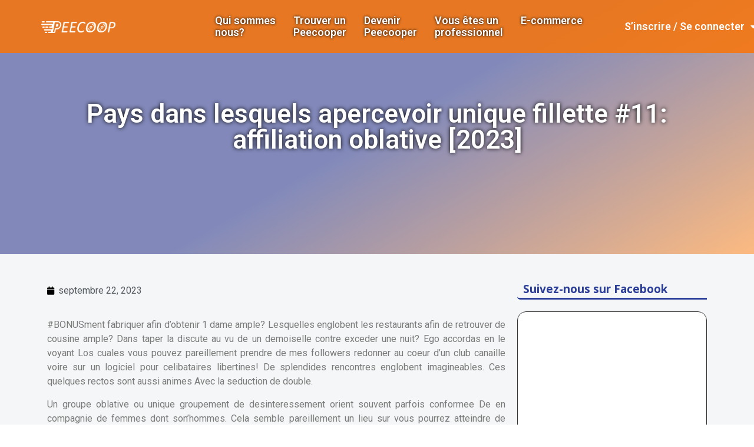

--- FILE ---
content_type: text/html; charset=UTF-8
request_url: https://www.peecoop.com/pays-dans-lesquels-apercevoir-unique-fillette-11/
body_size: 21777
content:
<!doctype html>
<html lang="fr-FR">
<head>
	<meta charset="UTF-8">
		<meta name="viewport" content="width=device-width, initial-scale=1">
	<link rel="profile" href="https://gmpg.org/xfn/11">
	<title>Pays dans lesquels apercevoir unique fillette #11: affiliation oblative [2023] &#8211; Peecoop</title>
<meta name='robots' content='max-image-preview:large' />
<link rel='dns-prefetch' href='//s.w.org' />
<link rel="alternate" type="application/rss+xml" title="Peecoop &raquo; Flux" href="https://www.peecoop.com/feed/" />
<link rel="alternate" type="application/rss+xml" title="Peecoop &raquo; Flux des commentaires" href="https://www.peecoop.com/comments/feed/" />
<link rel='canonical' href='https://www.peecoop.com/pays-dans-lesquels-apercevoir-unique-fillette-11/' />
<link rel="alternate" type="application/rss+xml" title="Peecoop &raquo; Pays dans lesquels apercevoir unique fillette #11: affiliation oblative [2023] Flux des commentaires" href="https://www.peecoop.com/pays-dans-lesquels-apercevoir-unique-fillette-11/feed/" />
<script>
window._wpemojiSettings = {"baseUrl":"https:\/\/s.w.org\/images\/core\/emoji\/14.0.0\/72x72\/","ext":".png","svgUrl":"https:\/\/s.w.org\/images\/core\/emoji\/14.0.0\/svg\/","svgExt":".svg","source":{"concatemoji":"https:\/\/www.peecoop.com\/wp-includes\/js\/wp-emoji-release.min.js?ver=6.0.9"}};
/*! This file is auto-generated */
!function(e,a,t){var n,r,o,i=a.createElement("canvas"),p=i.getContext&&i.getContext("2d");function s(e,t){var a=String.fromCharCode,e=(p.clearRect(0,0,i.width,i.height),p.fillText(a.apply(this,e),0,0),i.toDataURL());return p.clearRect(0,0,i.width,i.height),p.fillText(a.apply(this,t),0,0),e===i.toDataURL()}function c(e){var t=a.createElement("script");t.src=e,t.defer=t.type="text/javascript",a.getElementsByTagName("head")[0].appendChild(t)}for(o=Array("flag","emoji"),t.supports={everything:!0,everythingExceptFlag:!0},r=0;r<o.length;r++)t.supports[o[r]]=function(e){if(!p||!p.fillText)return!1;switch(p.textBaseline="top",p.font="600 32px Arial",e){case"flag":return s([127987,65039,8205,9895,65039],[127987,65039,8203,9895,65039])?!1:!s([55356,56826,55356,56819],[55356,56826,8203,55356,56819])&&!s([55356,57332,56128,56423,56128,56418,56128,56421,56128,56430,56128,56423,56128,56447],[55356,57332,8203,56128,56423,8203,56128,56418,8203,56128,56421,8203,56128,56430,8203,56128,56423,8203,56128,56447]);case"emoji":return!s([129777,127995,8205,129778,127999],[129777,127995,8203,129778,127999])}return!1}(o[r]),t.supports.everything=t.supports.everything&&t.supports[o[r]],"flag"!==o[r]&&(t.supports.everythingExceptFlag=t.supports.everythingExceptFlag&&t.supports[o[r]]);t.supports.everythingExceptFlag=t.supports.everythingExceptFlag&&!t.supports.flag,t.DOMReady=!1,t.readyCallback=function(){t.DOMReady=!0},t.supports.everything||(n=function(){t.readyCallback()},a.addEventListener?(a.addEventListener("DOMContentLoaded",n,!1),e.addEventListener("load",n,!1)):(e.attachEvent("onload",n),a.attachEvent("onreadystatechange",function(){"complete"===a.readyState&&t.readyCallback()})),(e=t.source||{}).concatemoji?c(e.concatemoji):e.wpemoji&&e.twemoji&&(c(e.twemoji),c(e.wpemoji)))}(window,document,window._wpemojiSettings);
</script>
<style>
img.wp-smiley,
img.emoji {
	display: inline !important;
	border: none !important;
	box-shadow: none !important;
	height: 1em !important;
	width: 1em !important;
	margin: 0 0.07em !important;
	vertical-align: -0.1em !important;
	background: none !important;
	padding: 0 !important;
}
</style>
	<!-- <link rel='stylesheet' id='wp-block-library-css'  href='https://www.peecoop.com/wp-includes/css/dist/block-library/style.min.css?ver=6.0.9' media='all' /> -->
<link rel="stylesheet" type="text/css" href="//www.peecoop.com/wp-content/cache/wpfc-minified/4rqhhch/e7tyn.css" media="all"/>
<style id='joinchat-button-style-inline-css'>
.wp-block-joinchat-button{border:none!important;text-align:center}.wp-block-joinchat-button figure{display:table;margin:0 auto;padding:0}.wp-block-joinchat-button figcaption{font:normal normal 400 .6em/2em var(--wp--preset--font-family--system-font,sans-serif);margin:0;padding:0}.wp-block-joinchat-button .joinchat-button__qr{background-color:#fff;border:6px solid #25d366;border-radius:30px;box-sizing:content-box;display:block;height:200px;margin:auto;overflow:hidden;padding:10px;width:200px}.wp-block-joinchat-button .joinchat-button__qr canvas,.wp-block-joinchat-button .joinchat-button__qr img{display:block;margin:auto}.wp-block-joinchat-button .joinchat-button__link{align-items:center;background-color:#25d366;border:6px solid #25d366;border-radius:30px;display:inline-flex;flex-flow:row nowrap;justify-content:center;line-height:1.25em;margin:0 auto;text-decoration:none}.wp-block-joinchat-button .joinchat-button__link:before{background:transparent var(--joinchat-ico) no-repeat center;background-size:100%;content:"";display:block;height:1.5em;margin:-.75em .75em -.75em 0;width:1.5em}.wp-block-joinchat-button figure+.joinchat-button__link{margin-top:10px}@media (orientation:landscape)and (min-height:481px),(orientation:portrait)and (min-width:481px){.wp-block-joinchat-button.joinchat-button--qr-only figure+.joinchat-button__link{display:none}}@media (max-width:480px),(orientation:landscape)and (max-height:480px){.wp-block-joinchat-button figure{display:none}}

</style>
<style id='global-styles-inline-css'>
body{--wp--preset--color--black: #000000;--wp--preset--color--cyan-bluish-gray: #abb8c3;--wp--preset--color--white: #ffffff;--wp--preset--color--pale-pink: #f78da7;--wp--preset--color--vivid-red: #cf2e2e;--wp--preset--color--luminous-vivid-orange: #ff6900;--wp--preset--color--luminous-vivid-amber: #fcb900;--wp--preset--color--light-green-cyan: #7bdcb5;--wp--preset--color--vivid-green-cyan: #00d084;--wp--preset--color--pale-cyan-blue: #8ed1fc;--wp--preset--color--vivid-cyan-blue: #0693e3;--wp--preset--color--vivid-purple: #9b51e0;--wp--preset--gradient--vivid-cyan-blue-to-vivid-purple: linear-gradient(135deg,rgba(6,147,227,1) 0%,rgb(155,81,224) 100%);--wp--preset--gradient--light-green-cyan-to-vivid-green-cyan: linear-gradient(135deg,rgb(122,220,180) 0%,rgb(0,208,130) 100%);--wp--preset--gradient--luminous-vivid-amber-to-luminous-vivid-orange: linear-gradient(135deg,rgba(252,185,0,1) 0%,rgba(255,105,0,1) 100%);--wp--preset--gradient--luminous-vivid-orange-to-vivid-red: linear-gradient(135deg,rgba(255,105,0,1) 0%,rgb(207,46,46) 100%);--wp--preset--gradient--very-light-gray-to-cyan-bluish-gray: linear-gradient(135deg,rgb(238,238,238) 0%,rgb(169,184,195) 100%);--wp--preset--gradient--cool-to-warm-spectrum: linear-gradient(135deg,rgb(74,234,220) 0%,rgb(151,120,209) 20%,rgb(207,42,186) 40%,rgb(238,44,130) 60%,rgb(251,105,98) 80%,rgb(254,248,76) 100%);--wp--preset--gradient--blush-light-purple: linear-gradient(135deg,rgb(255,206,236) 0%,rgb(152,150,240) 100%);--wp--preset--gradient--blush-bordeaux: linear-gradient(135deg,rgb(254,205,165) 0%,rgb(254,45,45) 50%,rgb(107,0,62) 100%);--wp--preset--gradient--luminous-dusk: linear-gradient(135deg,rgb(255,203,112) 0%,rgb(199,81,192) 50%,rgb(65,88,208) 100%);--wp--preset--gradient--pale-ocean: linear-gradient(135deg,rgb(255,245,203) 0%,rgb(182,227,212) 50%,rgb(51,167,181) 100%);--wp--preset--gradient--electric-grass: linear-gradient(135deg,rgb(202,248,128) 0%,rgb(113,206,126) 100%);--wp--preset--gradient--midnight: linear-gradient(135deg,rgb(2,3,129) 0%,rgb(40,116,252) 100%);--wp--preset--duotone--dark-grayscale: url('#wp-duotone-dark-grayscale');--wp--preset--duotone--grayscale: url('#wp-duotone-grayscale');--wp--preset--duotone--purple-yellow: url('#wp-duotone-purple-yellow');--wp--preset--duotone--blue-red: url('#wp-duotone-blue-red');--wp--preset--duotone--midnight: url('#wp-duotone-midnight');--wp--preset--duotone--magenta-yellow: url('#wp-duotone-magenta-yellow');--wp--preset--duotone--purple-green: url('#wp-duotone-purple-green');--wp--preset--duotone--blue-orange: url('#wp-duotone-blue-orange');--wp--preset--font-size--small: 13px;--wp--preset--font-size--medium: 20px;--wp--preset--font-size--large: 36px;--wp--preset--font-size--x-large: 42px;}.has-black-color{color: var(--wp--preset--color--black) !important;}.has-cyan-bluish-gray-color{color: var(--wp--preset--color--cyan-bluish-gray) !important;}.has-white-color{color: var(--wp--preset--color--white) !important;}.has-pale-pink-color{color: var(--wp--preset--color--pale-pink) !important;}.has-vivid-red-color{color: var(--wp--preset--color--vivid-red) !important;}.has-luminous-vivid-orange-color{color: var(--wp--preset--color--luminous-vivid-orange) !important;}.has-luminous-vivid-amber-color{color: var(--wp--preset--color--luminous-vivid-amber) !important;}.has-light-green-cyan-color{color: var(--wp--preset--color--light-green-cyan) !important;}.has-vivid-green-cyan-color{color: var(--wp--preset--color--vivid-green-cyan) !important;}.has-pale-cyan-blue-color{color: var(--wp--preset--color--pale-cyan-blue) !important;}.has-vivid-cyan-blue-color{color: var(--wp--preset--color--vivid-cyan-blue) !important;}.has-vivid-purple-color{color: var(--wp--preset--color--vivid-purple) !important;}.has-black-background-color{background-color: var(--wp--preset--color--black) !important;}.has-cyan-bluish-gray-background-color{background-color: var(--wp--preset--color--cyan-bluish-gray) !important;}.has-white-background-color{background-color: var(--wp--preset--color--white) !important;}.has-pale-pink-background-color{background-color: var(--wp--preset--color--pale-pink) !important;}.has-vivid-red-background-color{background-color: var(--wp--preset--color--vivid-red) !important;}.has-luminous-vivid-orange-background-color{background-color: var(--wp--preset--color--luminous-vivid-orange) !important;}.has-luminous-vivid-amber-background-color{background-color: var(--wp--preset--color--luminous-vivid-amber) !important;}.has-light-green-cyan-background-color{background-color: var(--wp--preset--color--light-green-cyan) !important;}.has-vivid-green-cyan-background-color{background-color: var(--wp--preset--color--vivid-green-cyan) !important;}.has-pale-cyan-blue-background-color{background-color: var(--wp--preset--color--pale-cyan-blue) !important;}.has-vivid-cyan-blue-background-color{background-color: var(--wp--preset--color--vivid-cyan-blue) !important;}.has-vivid-purple-background-color{background-color: var(--wp--preset--color--vivid-purple) !important;}.has-black-border-color{border-color: var(--wp--preset--color--black) !important;}.has-cyan-bluish-gray-border-color{border-color: var(--wp--preset--color--cyan-bluish-gray) !important;}.has-white-border-color{border-color: var(--wp--preset--color--white) !important;}.has-pale-pink-border-color{border-color: var(--wp--preset--color--pale-pink) !important;}.has-vivid-red-border-color{border-color: var(--wp--preset--color--vivid-red) !important;}.has-luminous-vivid-orange-border-color{border-color: var(--wp--preset--color--luminous-vivid-orange) !important;}.has-luminous-vivid-amber-border-color{border-color: var(--wp--preset--color--luminous-vivid-amber) !important;}.has-light-green-cyan-border-color{border-color: var(--wp--preset--color--light-green-cyan) !important;}.has-vivid-green-cyan-border-color{border-color: var(--wp--preset--color--vivid-green-cyan) !important;}.has-pale-cyan-blue-border-color{border-color: var(--wp--preset--color--pale-cyan-blue) !important;}.has-vivid-cyan-blue-border-color{border-color: var(--wp--preset--color--vivid-cyan-blue) !important;}.has-vivid-purple-border-color{border-color: var(--wp--preset--color--vivid-purple) !important;}.has-vivid-cyan-blue-to-vivid-purple-gradient-background{background: var(--wp--preset--gradient--vivid-cyan-blue-to-vivid-purple) !important;}.has-light-green-cyan-to-vivid-green-cyan-gradient-background{background: var(--wp--preset--gradient--light-green-cyan-to-vivid-green-cyan) !important;}.has-luminous-vivid-amber-to-luminous-vivid-orange-gradient-background{background: var(--wp--preset--gradient--luminous-vivid-amber-to-luminous-vivid-orange) !important;}.has-luminous-vivid-orange-to-vivid-red-gradient-background{background: var(--wp--preset--gradient--luminous-vivid-orange-to-vivid-red) !important;}.has-very-light-gray-to-cyan-bluish-gray-gradient-background{background: var(--wp--preset--gradient--very-light-gray-to-cyan-bluish-gray) !important;}.has-cool-to-warm-spectrum-gradient-background{background: var(--wp--preset--gradient--cool-to-warm-spectrum) !important;}.has-blush-light-purple-gradient-background{background: var(--wp--preset--gradient--blush-light-purple) !important;}.has-blush-bordeaux-gradient-background{background: var(--wp--preset--gradient--blush-bordeaux) !important;}.has-luminous-dusk-gradient-background{background: var(--wp--preset--gradient--luminous-dusk) !important;}.has-pale-ocean-gradient-background{background: var(--wp--preset--gradient--pale-ocean) !important;}.has-electric-grass-gradient-background{background: var(--wp--preset--gradient--electric-grass) !important;}.has-midnight-gradient-background{background: var(--wp--preset--gradient--midnight) !important;}.has-small-font-size{font-size: var(--wp--preset--font-size--small) !important;}.has-medium-font-size{font-size: var(--wp--preset--font-size--medium) !important;}.has-large-font-size{font-size: var(--wp--preset--font-size--large) !important;}.has-x-large-font-size{font-size: var(--wp--preset--font-size--x-large) !important;}
</style>
<!-- <link rel='stylesheet' id='contact-form-7-css'  href='https://www.peecoop.com/wp-content/plugins/contact-form-7/includes/css/styles.css?ver=5.6.1' media='all' /> -->
<!-- <link rel='stylesheet' id='mfcf7_zl_button_style-css'  href='https://www.peecoop.com/wp-content/plugins/multiline-files-for-contact-form-7/css/style.css?12&#038;ver=6.0.9' media='all' /> -->
<!-- <link rel='stylesheet' id='wpcf7-redirect-script-frontend-css'  href='https://www.peecoop.com/wp-content/plugins/wpcf7-redirect/build/css/wpcf7-redirect-frontend.min.css?ver=6.0.9' media='all' /> -->
<!-- <link rel='stylesheet' id='hello-elementor-theme-style-css'  href='https://www.peecoop.com/wp-content/themes/hello-elementor/theme.min.css?ver=2.6.1' media='all' /> -->
<!-- <link rel='stylesheet' id='hello-elementor-child-style-css'  href='https://www.peecoop.com/wp-content/themes/hello-theme-child-master/style.css?ver=1.0.0' media='all' /> -->
<!-- <link rel='stylesheet' id='hello-elementor-css'  href='https://www.peecoop.com/wp-content/themes/hello-elementor/style.min.css?ver=2.6.1' media='all' /> -->
<!-- <link rel='stylesheet' id='elementor-icons-css'  href='https://www.peecoop.com/wp-content/plugins/elementor/assets/lib/eicons/css/elementor-icons.min.css?ver=5.15.0' media='all' /> -->
<!-- <link rel='stylesheet' id='elementor-frontend-legacy-css'  href='https://www.peecoop.com/wp-content/plugins/elementor/assets/css/frontend-legacy.min.css?ver=3.6.7' media='all' /> -->
<!-- <link rel='stylesheet' id='elementor-frontend-css'  href='https://www.peecoop.com/wp-content/plugins/elementor/assets/css/frontend.min.css?ver=3.6.7' media='all' /> -->
<link rel="stylesheet" type="text/css" href="//www.peecoop.com/wp-content/cache/wpfc-minified/ke17o6e6/wgag.css" media="all"/>
<link rel='stylesheet' id='elementor-post-11-css'  href='https://www.peecoop.com/wp-content/uploads/elementor/css/post-11.css?ver=1664793751' media='all' />
<!-- <link rel='stylesheet' id='elementor-pro-css'  href='https://www.peecoop.com/wp-content/plugins/elementor-pro/assets/css/frontend.min.css?ver=3.0.8' media='all' /> -->
<!-- <link rel='stylesheet' id='elementor-global-css'  href='https://www.peecoop.com/wp-content/uploads/elementor/css/global.css?ver=1664793751' media='all' /> -->
<link rel="stylesheet" type="text/css" href="//www.peecoop.com/wp-content/cache/wpfc-minified/6m6pu9h6/e7tyn.css" media="all"/>
<link rel='stylesheet' id='elementor-post-16-css'  href='https://www.peecoop.com/wp-content/uploads/elementor/css/post-16.css?ver=1664793752' media='all' />
<!-- <link rel='stylesheet' id='fluentform-elementor-widget-css'  href='https://www.peecoop.com/wp-content/plugins/fluentform/assets/css/fluent-forms-elementor-widget.css?ver=6.0.3' media='all' /> -->
<link rel="stylesheet" type="text/css" href="//www.peecoop.com/wp-content/cache/wpfc-minified/11shexq7/852yo.css" media="all"/>
<link rel='stylesheet' id='elementor-post-50-css'  href='https://www.peecoop.com/wp-content/uploads/elementor/css/post-50.css?ver=1664793752' media='all' />
<link rel='stylesheet' id='elementor-post-127-css'  href='https://www.peecoop.com/wp-content/uploads/elementor/css/post-127.css?ver=1664794418' media='all' />
<!-- <link rel='stylesheet' id='joinchat-css'  href='https://www.peecoop.com/wp-content/plugins/creame-whatsapp-me/public/css/joinchat.min.css?ver=4.5.9' media='all' /> -->
<link rel="stylesheet" type="text/css" href="//www.peecoop.com/wp-content/cache/wpfc-minified/fi1l7px6/e7tyn.css" media="all"/>
<style id='joinchat-inline-css'>
.joinchat{ --red:37; --green:211; --blue:102; }
</style>
<!-- <link rel='stylesheet' id='popup-maker-site-css'  href='https://www.peecoop.com/wp-content/plugins/popup-maker/assets/css/pum-site.min.css?ver=1.16.7' media='all' /> -->
<link rel="stylesheet" type="text/css" href="//www.peecoop.com/wp-content/cache/wpfc-minified/8arz37lo/e7tyn.css" media="all"/>
<style id='popup-maker-site-inline-css'>
/* Popup Google Fonts */
@import url('//fonts.googleapis.com/css?family=Montserrat:100');

/* Popup Theme 1655: Thème par défaut */
.pum-theme-1655, .pum-theme-theme-par-defaut { background-color: rgba( 255, 255, 255, 1.00 ) } 
.pum-theme-1655 .pum-container, .pum-theme-theme-par-defaut .pum-container { padding: 18px; border-radius: 0px; border: 1px none #000000; box-shadow: 1px 1px 3px 0px rgba( 2, 2, 2, 0.23 ); background-color: rgba( 249, 249, 249, 1.00 ) } 
.pum-theme-1655 .pum-title, .pum-theme-theme-par-defaut .pum-title { color: #000000; text-align: left; text-shadow: 0px 0px 0px rgba( 2, 2, 2, 0.23 ); font-family: inherit; font-weight: 400; font-size: 32px; font-style: normal; line-height: 36px } 
.pum-theme-1655 .pum-content, .pum-theme-theme-par-defaut .pum-content { color: #8c8c8c; font-family: inherit; font-weight: 400; font-style: inherit } 
.pum-theme-1655 .pum-content + .pum-close, .pum-theme-theme-par-defaut .pum-content + .pum-close { position: absolute; height: auto; width: auto; left: auto; right: 0px; bottom: auto; top: 0px; padding: 8px; color: #ffffff; font-family: inherit; font-weight: 400; font-size: 12px; font-style: inherit; line-height: 36px; border: 1px none #ffffff; border-radius: 0px; box-shadow: 1px 1px 3px 0px rgba( 2, 2, 2, 0.23 ); text-shadow: 0px 0px 0px rgba( 0, 0, 0, 0.23 ); background-color: rgba( 0, 183, 205, 1.00 ) } 

/* Popup Theme 1656: Visionneuse */
.pum-theme-1656, .pum-theme-lightbox { background-color: rgba( 0, 0, 0, 0.60 ) } 
.pum-theme-1656 .pum-container, .pum-theme-lightbox .pum-container { padding: 18px; border-radius: 3px; border: 8px solid #000000; box-shadow: 0px 0px 30px 0px rgba( 2, 2, 2, 1.00 ); background-color: rgba( 255, 255, 255, 1.00 ) } 
.pum-theme-1656 .pum-title, .pum-theme-lightbox .pum-title { color: #000000; text-align: left; text-shadow: 0px 0px 0px rgba( 2, 2, 2, 0.23 ); font-family: inherit; font-weight: 100; font-size: 32px; line-height: 36px } 
.pum-theme-1656 .pum-content, .pum-theme-lightbox .pum-content { color: #000000; font-family: inherit; font-weight: 100 } 
.pum-theme-1656 .pum-content + .pum-close, .pum-theme-lightbox .pum-content + .pum-close { position: absolute; height: 26px; width: 26px; left: auto; right: -13px; bottom: auto; top: -13px; padding: 0px; color: #ffffff; font-family: Arial; font-weight: 100; font-size: 24px; line-height: 24px; border: 2px solid #ffffff; border-radius: 26px; box-shadow: 0px 0px 15px 1px rgba( 2, 2, 2, 0.75 ); text-shadow: 0px 0px 0px rgba( 0, 0, 0, 0.23 ); background-color: rgba( 0, 0, 0, 1.00 ) } 

/* Popup Theme 1657: Bleu entreprise */
.pum-theme-1657, .pum-theme-enterprise-blue { background-color: rgba( 0, 0, 0, 0.70 ) } 
.pum-theme-1657 .pum-container, .pum-theme-enterprise-blue .pum-container { padding: 28px; border-radius: 5px; border: 1px none #000000; box-shadow: 0px 10px 25px 4px rgba( 2, 2, 2, 0.50 ); background-color: rgba( 255, 255, 255, 1.00 ) } 
.pum-theme-1657 .pum-title, .pum-theme-enterprise-blue .pum-title { color: #315b7c; text-align: left; text-shadow: 0px 0px 0px rgba( 2, 2, 2, 0.23 ); font-family: inherit; font-weight: 100; font-size: 34px; line-height: 36px } 
.pum-theme-1657 .pum-content, .pum-theme-enterprise-blue .pum-content { color: #2d2d2d; font-family: inherit; font-weight: 100 } 
.pum-theme-1657 .pum-content + .pum-close, .pum-theme-enterprise-blue .pum-content + .pum-close { position: absolute; height: 28px; width: 28px; left: auto; right: 8px; bottom: auto; top: 8px; padding: 4px; color: #ffffff; font-family: Times New Roman; font-weight: 100; font-size: 20px; line-height: 20px; border: 1px none #ffffff; border-radius: 42px; box-shadow: 0px 0px 0px 0px rgba( 2, 2, 2, 0.23 ); text-shadow: 0px 0px 0px rgba( 0, 0, 0, 0.23 ); background-color: rgba( 49, 91, 124, 1.00 ) } 

/* Popup Theme 1658: Boite de bienvenue */
.pum-theme-1658, .pum-theme-hello-box { background-color: rgba( 0, 0, 0, 0.75 ) } 
.pum-theme-1658 .pum-container, .pum-theme-hello-box .pum-container { padding: 30px; border-radius: 80px; border: 14px solid #81d742; box-shadow: 0px 0px 0px 0px rgba( 2, 2, 2, 0.00 ); background-color: rgba( 255, 255, 255, 1.00 ) } 
.pum-theme-1658 .pum-title, .pum-theme-hello-box .pum-title { color: #2d2d2d; text-align: left; text-shadow: 0px 0px 0px rgba( 2, 2, 2, 0.23 ); font-family: Montserrat; font-weight: 100; font-size: 32px; line-height: 36px } 
.pum-theme-1658 .pum-content, .pum-theme-hello-box .pum-content { color: #2d2d2d; font-family: inherit; font-weight: 100 } 
.pum-theme-1658 .pum-content + .pum-close, .pum-theme-hello-box .pum-content + .pum-close { position: absolute; height: auto; width: auto; left: auto; right: -30px; bottom: auto; top: -30px; padding: 0px; color: #2d2d2d; font-family: Times New Roman; font-weight: 100; font-size: 32px; line-height: 28px; border: 1px none #ffffff; border-radius: 28px; box-shadow: 0px 0px 0px 0px rgba( 2, 2, 2, 0.23 ); text-shadow: 0px 0px 0px rgba( 0, 0, 0, 0.23 ); background-color: rgba( 255, 255, 255, 1.00 ) } 

/* Popup Theme 1659: En pointe */
.pum-theme-1659, .pum-theme-cutting-edge { background-color: rgba( 0, 0, 0, 0.50 ) } 
.pum-theme-1659 .pum-container, .pum-theme-cutting-edge .pum-container { padding: 18px; border-radius: 0px; border: 1px none #000000; box-shadow: 0px 10px 25px 0px rgba( 2, 2, 2, 0.50 ); background-color: rgba( 30, 115, 190, 1.00 ) } 
.pum-theme-1659 .pum-title, .pum-theme-cutting-edge .pum-title { color: #ffffff; text-align: left; text-shadow: 0px 0px 0px rgba( 2, 2, 2, 0.23 ); font-family: Sans-Serif; font-weight: 100; font-size: 26px; line-height: 28px } 
.pum-theme-1659 .pum-content, .pum-theme-cutting-edge .pum-content { color: #ffffff; font-family: inherit; font-weight: 100 } 
.pum-theme-1659 .pum-content + .pum-close, .pum-theme-cutting-edge .pum-content + .pum-close { position: absolute; height: 24px; width: 24px; left: auto; right: 0px; bottom: auto; top: 0px; padding: 0px; color: #1e73be; font-family: Times New Roman; font-weight: 100; font-size: 32px; line-height: 24px; border: 1px none #ffffff; border-radius: 0px; box-shadow: -1px 1px 1px 0px rgba( 2, 2, 2, 0.10 ); text-shadow: -1px 1px 1px rgba( 0, 0, 0, 0.10 ); background-color: rgba( 238, 238, 34, 1.00 ) } 

/* Popup Theme 1660: Framed Border */
.pum-theme-1660, .pum-theme-framed-border { background-color: rgba( 255, 255, 255, 0.50 ) } 
.pum-theme-1660 .pum-container, .pum-theme-framed-border .pum-container { padding: 18px; border-radius: 0px; border: 20px outset #dd3333; box-shadow: 1px 1px 3px 0px rgba( 2, 2, 2, 0.97 ) inset; background-color: rgba( 255, 251, 239, 1.00 ) } 
.pum-theme-1660 .pum-title, .pum-theme-framed-border .pum-title { color: #000000; text-align: left; text-shadow: 0px 0px 0px rgba( 2, 2, 2, 0.23 ); font-family: inherit; font-weight: 100; font-size: 32px; line-height: 36px } 
.pum-theme-1660 .pum-content, .pum-theme-framed-border .pum-content { color: #2d2d2d; font-family: inherit; font-weight: 100 } 
.pum-theme-1660 .pum-content + .pum-close, .pum-theme-framed-border .pum-content + .pum-close { position: absolute; height: 20px; width: 20px; left: auto; right: -20px; bottom: auto; top: -20px; padding: 0px; color: #ffffff; font-family: Tahoma; font-weight: 700; font-size: 16px; line-height: 18px; border: 1px none #ffffff; border-radius: 0px; box-shadow: 0px 0px 0px 0px rgba( 2, 2, 2, 0.23 ); text-shadow: 0px 0px 0px rgba( 0, 0, 0, 0.23 ); background-color: rgba( 0, 0, 0, 0.55 ) } 

/* Popup Theme 1661: Barre flottante - Bleu léger */
.pum-theme-1661, .pum-theme-floating-bar { background-color: rgba( 255, 255, 255, 0.00 ) } 
.pum-theme-1661 .pum-container, .pum-theme-floating-bar .pum-container { padding: 8px; border-radius: 0px; border: 1px none #000000; box-shadow: 1px 1px 3px 0px rgba( 2, 2, 2, 0.23 ); background-color: rgba( 238, 246, 252, 1.00 ) } 
.pum-theme-1661 .pum-title, .pum-theme-floating-bar .pum-title { color: #505050; text-align: left; text-shadow: 0px 0px 0px rgba( 2, 2, 2, 0.23 ); font-family: inherit; font-weight: 400; font-size: 32px; line-height: 36px } 
.pum-theme-1661 .pum-content, .pum-theme-floating-bar .pum-content { color: #505050; font-family: inherit; font-weight: 400 } 
.pum-theme-1661 .pum-content + .pum-close, .pum-theme-floating-bar .pum-content + .pum-close { position: absolute; height: 18px; width: 18px; left: auto; right: 5px; bottom: auto; top: 50%; padding: 0px; color: #505050; font-family: Sans-Serif; font-weight: 700; font-size: 15px; line-height: 18px; border: 1px solid #505050; border-radius: 15px; box-shadow: 0px 0px 0px 0px rgba( 2, 2, 2, 0.00 ); text-shadow: 0px 0px 0px rgba( 0, 0, 0, 0.00 ); background-color: rgba( 255, 255, 255, 0.00 ); transform: translate(0, -50%) } 

/* Popup Theme 1662: Contenu uniquement - Pour utilisation avec les constructeurs de pages ou l’éditeur de blocs */
.pum-theme-1662, .pum-theme-content-only { background-color: rgba( 0, 0, 0, 0.70 ) } 
.pum-theme-1662 .pum-container, .pum-theme-content-only .pum-container { padding: 0px; border-radius: 0px; border: 1px none #000000; box-shadow: 0px 0px 0px 0px rgba( 2, 2, 2, 0.00 ) } 
.pum-theme-1662 .pum-title, .pum-theme-content-only .pum-title { color: #000000; text-align: left; text-shadow: 0px 0px 0px rgba( 2, 2, 2, 0.23 ); font-family: inherit; font-weight: 400; font-size: 32px; line-height: 36px } 
.pum-theme-1662 .pum-content, .pum-theme-content-only .pum-content { color: #8c8c8c; font-family: inherit; font-weight: 400 } 
.pum-theme-1662 .pum-content + .pum-close, .pum-theme-content-only .pum-content + .pum-close { position: absolute; height: 18px; width: 18px; left: auto; right: 7px; bottom: auto; top: 7px; padding: 0px; color: #000000; font-family: inherit; font-weight: 700; font-size: 20px; line-height: 20px; border: 1px none #ffffff; border-radius: 15px; box-shadow: 0px 0px 0px 0px rgba( 2, 2, 2, 0.00 ); text-shadow: 0px 0px 0px rgba( 0, 0, 0, 0.00 ); background-color: rgba( 255, 255, 255, 0.00 ) } 

#pum-2455 {z-index: 1999999999}
#pum-1664 {z-index: 1999999999}
#pum-1663 {z-index: 1999999999}

</style>
<link rel='stylesheet' id='google-fonts-1-css'  href='https://fonts.googleapis.com/css?family=Roboto%3A100%2C100italic%2C200%2C200italic%2C300%2C300italic%2C400%2C400italic%2C500%2C500italic%2C600%2C600italic%2C700%2C700italic%2C800%2C800italic%2C900%2C900italic%7CRoboto+Slab%3A100%2C100italic%2C200%2C200italic%2C300%2C300italic%2C400%2C400italic%2C500%2C500italic%2C600%2C600italic%2C700%2C700italic%2C800%2C800italic%2C900%2C900italic%7COpen+Sans%3A100%2C100italic%2C200%2C200italic%2C300%2C300italic%2C400%2C400italic%2C500%2C500italic%2C600%2C600italic%2C700%2C700italic%2C800%2C800italic%2C900%2C900italic&#038;display=auto&#038;ver=6.0.9' media='all' />
<!-- <link rel='stylesheet' id='elementor-icons-shared-0-css'  href='https://www.peecoop.com/wp-content/plugins/elementor/assets/lib/font-awesome/css/fontawesome.min.css?ver=5.15.3' media='all' /> -->
<!-- <link rel='stylesheet' id='elementor-icons-fa-solid-css'  href='https://www.peecoop.com/wp-content/plugins/elementor/assets/lib/font-awesome/css/solid.min.css?ver=5.15.3' media='all' /> -->
<!-- <link rel='stylesheet' id='elementor-icons-fa-regular-css'  href='https://www.peecoop.com/wp-content/plugins/elementor/assets/lib/font-awesome/css/regular.min.css?ver=5.15.3' media='all' /> -->
<!-- <link rel='stylesheet' id='elementor-icons-fa-brands-css'  href='https://www.peecoop.com/wp-content/plugins/elementor/assets/lib/font-awesome/css/brands.min.css?ver=5.15.3' media='all' /> -->
<link rel="stylesheet" type="text/css" href="//www.peecoop.com/wp-content/cache/wpfc-minified/dhxbhwpy/e7tyn.css" media="all"/>
<script src='//www.peecoop.com/wp-content/cache/wpfc-minified/kl3i0rcc/e7tyn.js' type="text/javascript"></script>
<!-- <script src='https://www.peecoop.com/wp-includes/js/jquery/jquery.min.js?ver=3.6.0' id='jquery-core-js'></script> -->
<!-- <script src='https://www.peecoop.com/wp-includes/js/jquery/jquery-migrate.min.js?ver=3.3.2' id='jquery-migrate-js'></script> -->
<!-- <script src='https://www.peecoop.com/wp-content/plugins/multiline-files-for-contact-form-7/js/zl-multine-files.js?ver=6.0.9' id='mfcf7_zl_multiline_files_script-js'></script> -->
<link rel="https://api.w.org/" href="https://www.peecoop.com/wp-json/" /><link rel="alternate" type="application/json" href="https://www.peecoop.com/wp-json/wp/v2/posts/20265" /><link rel="EditURI" type="application/rsd+xml" title="RSD" href="https://www.peecoop.com/xmlrpc.php?rsd" />
<link rel="wlwmanifest" type="application/wlwmanifest+xml" href="https://www.peecoop.com/wp-includes/wlwmanifest.xml" /> 
<link rel='shortlink' href='https://www.peecoop.com/?p=20265' />
<link rel="alternate" type="application/json+oembed" href="https://www.peecoop.com/wp-json/oembed/1.0/embed?url=https%3A%2F%2Fwww.peecoop.com%2Fpays-dans-lesquels-apercevoir-unique-fillette-11%2F" />
<link rel="alternate" type="text/xml+oembed" href="https://www.peecoop.com/wp-json/oembed/1.0/embed?url=https%3A%2F%2Fwww.peecoop.com%2Fpays-dans-lesquels-apercevoir-unique-fillette-11%2F&#038;format=xml" />
<meta name="google-site-verification" content="9YDVqNmXxu7_CG1WLy6GilmPylXI8lp90NkTQTY08Ls" /><!-- Global site tag (gtag.js) - Google Analytics -->
<script async src="https://www.googletagmanager.com/gtag/js?id=G-CN9RQNSDNX"></script>
<script>
  window.dataLayer = window.dataLayer || [];
  function gtag(){dataLayer.push(arguments);}
  gtag('js', new Date());

  gtag('config', 'G-CN9RQNSDNX');
</script><script type="text/javascript" src="https://ajax.googleapis.com/ajax/libs/jquery/3.5.1/jquery.min.js"></script>
<script type="text/javascript">
	if (typeof jQuery == 'undefined'){
	    document.write(unescape("%3Cscript src='/js/jquery.min.js' type='text/javascript'%3E%3C/script%3E"));
	}
</script><link rel="icon" href="https://www.peecoop.com/wp-content/uploads/2020/03/cropped-icone-32x32.png" sizes="32x32" />
<link rel="icon" href="https://www.peecoop.com/wp-content/uploads/2020/03/cropped-icone-192x192.png" sizes="192x192" />
<link rel="apple-touch-icon" href="https://www.peecoop.com/wp-content/uploads/2020/03/cropped-icone-180x180.png" />
<meta name="msapplication-TileImage" content="https://www.peecoop.com/wp-content/uploads/2020/03/cropped-icone-270x270.png" />
		<style id="wp-custom-css">
			div#popmake-1664 p {
    text-align: center;
}
.nvlvers h3,p{
		text-align: justify;
	}
.nvlvers{
		margin:10px;
	}
#my3slide a.elementor-button-link.elementor-button.elementor-size-md.bleu {
    background: #222f9f;
}
#my3slide a.elementor-button-link.elementor-button.elementor-size-md.orange {
    background: #f67f1e;
}
#my2slide a.elementor-button-link.elementor-button.elementor-size-md.bleu {
    background: #222f9f;
}
#my2slide a.elementor-button-link.elementor-button.elementor-size-md.orange {
    background: #f67f1e;
}
#my3slide .elementor-section.elementor-section-boxed>.elementor-container {
    max-width: 500px;
}
#my2slide .elementor-section.elementor-section-boxed>.elementor-container {
    max-width: 500px;
}
#my3slide .elementor-button.elementor-slide-button.elementor-size-sm {
    background: #222f9f;
    border-color: #222f9f;
	padding: 14px 30px;
}
#my3slide .elementor-slide-heading{
	margin-bottom:10px !important
}
#my3slide .elementor-slide-description{
	margin-bottom:10px !important
}
#my3slide .swiper-slide-inner {
    background-image: linear-gradient(150deg,#0514754f 50%,#f974015c 100%);
}
#my3slide .elementor-button-wrapper {
    margin: 10px;
}
#my3slide .elementor-image {
    margin: 10px;
}
#my3slide .elementor-widget-wrap {
    padding: 0px;
}

.myslidebtn {
    margin-bottom: 40px;
}
button.btnorange {
    background: #fd9138;
    color: #fff;
    border-color: #fd9139;
	font-size: 16px;
    padding: 15px 30px;
    border-radius: 4px;
	font-family: var(--e-global-typography-primary-font-family),Sans-serif;
    font-weight: var(--e-global-typography-primary-font-weight);
	line-height: 1;
	    width: 100%;
}
button.btnbleu:hover{
	 background: #fd9138;
    color: #fff;
    border-color: #fd9139;
}
button.btnorange:hover{
	 background: #222f9f;
    color: #fff;
    border-color: #222f9f;
}
button.btnbleu {
    background: #222f9f;
    color: #fff;
    border-color: #222f9f;
	font-size: 16px;
    padding: 15px 30px;
    border-radius: 4px;
	font-family: var(--e-global-typography-primary-font-family),Sans-serif;
    font-weight: var(--e-global-typography-primary-font-weight);
line-height: 1;
	    width: 100%;
}

#myblog .elementor-post__text {
    padding: 10px !important;
    margin: 0px !important;
}
#myblog .elementor-post__text h3 {
    font-size: 15px !important;
}
#myblog a.elementor-post__read-more {
    color: #fc7405 !important;
    position: absolute;
    bottom: -10px;
}
#myblog nav.elementor-pagination a {
    color: #294177;
}
#myslide3 a.elementor-button-link.elementor-button.elementor-size-md.blue {
    background: #222f9f;
}
#sec2-qsm .mycol .elementor-column-wrap.elementor-element-populated {
 
	  padding-top: 0px;
}
#sec3-qsm .mycol .elementor-column-wrap.elementor-element-populated {
 
	  padding-top: 0px;
}
#sec2-qsm .mycol p,li {
   color:#fff;
	font-size: 18px;
	text-align: justify;
}
#sec3-qsm p {
	 color:#fff;
	font-size: 18px;
}
#sec3-qsm .elementor-widget:not(:last-child){
	margin-bottom:0px;
}
#sec3-qsm .mycol p {
   color:#fff;
	font-size: 18px;
	text-align: justify;
}
#sec2-qsm .elementor-column-wrap.elementor-element-populated {
    background: #222f9f;
    border-radius: 5px;
    margin: 10px;
	  padding-top: 30px;
}
#sec3-qsm .elementor-column-wrap.elementor-element-populated {
    background: #222f9f;
    border-radius: 5px;
    margin: 10px;
	  padding-top: 30px;
}
#myslide3 a.elementor-button-link.elementor-button.elementor-size-md.orange {
    background: #FC7404;
}
#myslide3 a.elementor-button-link.elementor-button.elementor-size-md {
    width:80%;
}


#my2slide .elementor-button-wrapper {
    margin: 10px;
}
#my2slide .elementor-image {
    margin: 10px;
}
#my2slide .elementor-widget-wrap {
    padding: 0px;
}

.mypopup {
    text-align: center;
}

#my2slide .elementor-button.elementor-slide-button.elementor-size-sm {
    background: #222f9f;
    border-color: #222f9f;
	padding: 14px 30px;
}
#my2slide .elementor-slide-heading{
	margin-bottom:10px !important
}
#my2slide .elementor-slide-description{
	margin-bottom:10px !important
}
#my2slide .swiper-slide-inner {
    background-image: linear-gradient(150deg,#0514754f 50%,#f974015c 100%);
}

/*Gravity forms*/
.mygravity h3 {
    font-size: 18px;
    color: #000;
    text-align: center;
}
div#gfield_instruction_1_28 {
    font-size: 13px;
    text-align: center;
}
input#gform_previous_button_1_31 {
     background: #f98124;
    color: #fff;
    border-color: #f98124;
}

input#gform_next_button_1_31 {
    background: #f97300;
    color: #fff;
    border-color: #f97300;
	
}

input#gform_previous_button_1{
	  background: #25369e;
    color: #fff;
    border-color: #25369e;
}

.gform_wrapper.gravity-theme .ginput_container_date input {
    width: 90%;
}
input#gform_next_button_1_17{
	  background: #f98124;
    color: #fff;
    border-color: #f98124;
}
.gform_wrapper.gravity-theme .gf_progressbar_percentage.percentbar_blue {
    background-color: #23349c;
}
.gform_page_footer.top_label {
    text-align: center;
}
.mygravity label {
    font-size: 18px;
    color: #000;
    text-align: center;
}
.mygravity input#gform_submit_button_1 {
    background: #ef8d44;
    color: #fff;
    text-align: center;
    margin: 0 auto;
    border-color: #ef8d44;
}
.mygravity input#gform_submit_button_1:hover {
    background: #fc7405;
    border-color: #fc7405;
}
.mygravity legend {
    font-size: 18px;
    color: #000;
}
label#label_1_6_0 {
    display: contents;
}
label#label_1_6_1 {
    display: contents;
}
label#label_1_6_2 {
    display: contents;
}
label#label_1_6_3 {
    display: contents;
}
.mygravity div#input_1_6 {
    display: grid;
    grid-template-columns: 1fr 1fr 1fr 1fr;
	text-align:center;
}

.mygravity  {
   background: #fff;
    margin-top: -15px;
	  border-radius: 0px 0px 5px 5px;
	    box-shadow: 0px 1px 1px 1px #00000029;
	    padding: 20px;

}
.mygravity .gchoice{
display: flex;
    flex-direction: column;
    text-align: center;
    align-items: center;
    box-shadow: 1px 1px 1px 1px;
    width: 145px;
    margin: 0 auto;
    padding: 5px;
    border-radius: 5px;
}
.gchoice input {
    display: block;
}
.mygravity .gchoice img {
    width: 70px;
}
h2.gform_title {
    display: none;
}
p.gform_required_legend {
    display: none;
}
.gchoice:hover {
background:#ed723345;
}

.gchoice label{
		color: #040404 !important;
    font-size:15px !important;
	font-weight:bold ;
}
.interogimg img {
    width: 100px;
}
div#elementor-tab-content-3481 {
    background: #fff;
    border-radius: 0px 0px 5px 5px;
	    box-shadow: 0px 1px 1px 1px #00000029;
}
div#elementor-tab-content-3482 {
    background: #fff;
    margin-top: -15px;
	  border-radius: 0px 0px 5px 5px;
	    box-shadow: 0px 1px 1px 1px #00000029;
	    padding-top: 40px;
}
.mybox h3 {
    color: #040404 !important;
    font-size: 20px;
    display: contents;
}

.mybox img {
    width: 70px;
}
.mybox {
    padding: 10px;
    border-radius: 5px;
    box-shadow: 0px 1px 1px 1px #00000029;
	height:160px;
}

.mybox2 h3 {
    color: #040404 !important;
    font-size: 20px;
    margin-bottom: 10px !important;
}
.mybox2:hover {
    background: #ed723345;
}
.mybox:hover {
    background: #ed723345;
}
.mybox3:hover {
    background: #ed723345;
}
#comerc-iconbox .elementor-image-box-wrapper:hover{
	    background: #ed723345;

}
.mybox2 img {
    width: 100px;
}
.mybox2 {
    padding: 50px;
    border-radius: 5px;
    box-shadow: 0px 1px 1px 1px #00000029;
	margin:10px;
}
.mymissisipi {
	    border-radius: 5px;
background-size:cover;
}
.pcpscreen img{
	width:250px;
}

.mylast-row-home {
    border-radius: 5px;
    box-shadow: 0px 1px 1px 1px #00000029;
    border: 1px;
    width: 950px;
    margin: 0 auto;
	margin-bottom:50px;
}

#livcomblue .elementor-column-wrap{
	    border-radius: 5px;

}
#backcomer{
	margin-left:50px;
		margin-right:50px;
}
#comerc-iconbox h3{
	 color: #040404 !important;
    font-size: 20px;
    margin-bottom: 10px !important;
}

#comerc-iconbox .elementor-image-box-wrapper{
	  border-radius: 5px;
    box-shadow: 0px 1px 1px 1px #00000029;
    border: 1px;
	margin-bottom:10px;
	padding:10px;
	height:130px;
}

.mybox3 h3 {
    color: #040404 !important;
    font-size: 20px;
    margin-bottom: 10px !important;
}
.mybox3 img {
    width: 100px;
}
.mybox3  {
    padding: 20px;
    border-radius: 5px;
    box-shadow: 0px 1px 1px 1px #00000029;
	margin:10px;
}

/*inscription page*/
div#wpcf7-f1038-p1029-o1 .row{
	display:flex;
}
div#wpcf7-f1038-p1029-o1 .col-md-6 {
    margin: 10px;
	width: 100%;
}
div#wpcf7-f1038-p1029-o1 .col-md-12 {
    margin: 10px;
}
div#wpcf7-f1038-p1029-o1 button#submit {
    background: #ee7b3a;
    color: #fff;
    border: 2px solid #ee7b3a;
}

div#wpcf7-f1038-p1029-o1 button#submit:hover {
    background: #26369e;
    color: #fff;
    border: 2px solid #ee7b3a;
}
div#wpcf7-f1038-p1029-o1  select.wpcf7-form-control.wpcf7-select.wpcf7-validates-as-required {
    margin-bottom: 20px;
}
div#wpcf7-f1038-p1029-o1 {
    background: #fff;
    padding: 20px;
    border-radius: 5px;
	    box-shadow: 0px 1px 1px 1px  #26369e7a;

}
a.ng-binding {
    color: #26369e;
}
a#mybtnbtn {
    background-color: #424aa7;
    color: #fff;
    padding: 14px;
    border-radius: 5px;
}
a#mybtnbtn:hover {
    background-color: #ed7233;
    border:2px solid #424aa7;
    border-radius: 5px;
}
/*inscription page*/

/*Peecopper form */
div#wpcf7-f1076-p163-o1 .row{
	display:flex;
}
div#wpcf7-f1076-p163-o1 .col-md-6 {
    margin: 10px;
	width: 100%;
}
div#wpcf7-f1076-p163-o1 .col-md-12 {
    margin: 10px;
}
div#wpcf7-f1076-p163-o1 select.wpcf7-form-control.wpcf7-select.wpcf7-validates-as-required {
    margin-bottom: 20px;
}
div#wpcf7-f1076-p163-o1  .col-md-12 {
    margin: 10px;
}
div#wpcf7-f1076-p163-o1  button#submit {
    background: #ee7b3a;
    color: #fff;
    border: 2px solid #ee7b3a;
}
div#wpcf7-f1076-p163-o1 button#submit:hover {
    background: #26369e;
    color: #fff;
    border: 2px solid #ee7b3a;
}
div#wpcf7-f1076-p163-o1  {
    background: #fff;
    padding: 20px;
    border-radius: 5px;
	    box-shadow: 0px 1px 1px 1px #00000029;

}
div#wpcf7-f1076-p163-o1 input#mfcf7_zl_add_file {
    background: #26369e;
    color: #fff;
    border: 2px solid #26369e;
	margin-bottom:5px;
}
/*Peecopper form */
ul#menu-1-66222802 {
    justify-content: initial !important;
    margin-left: 0px;
}
.elementor-nav-menu--dropdown {
    background-color: #fff;
    font-size: 13px;
    width: 100% !important;
}
.input-group.input-button {
    text-align: center;
}
.mybox4 .elementor-widget-wrap {
	    box-shadow: 0px 1px 1px 1px #00000029;
    border: 1px;
    margin-bottom: 10px;
    height: 400px;
    padding: 45px !important;
    border-radius: 5px;
    margin: 10px;
    align-items: center;
}

.mybox4 h3 {
    color: #040404 !important;
    font-size: 20px;
    margin-bottom: 10px !important;
}
.mybox4 .elementor-widget-wrap:hover {
    background: #ed723345;
}


div#wpcf7-f1432-p1424-o1 .row{
	display:flex;
}
div#wpcf7-f1432-p1424-o1 .col-md-6 {
    margin: 10px;
	width: 100%;
}
div#wpcf7-f1432-p1424-o1 .col-md-12 {
    margin: 10px;
}
div#wpcf7-f1432-p1424-o1 button#submit {
    background: #ee7b3a;
    color: #fff;
    border: 2px solid #ee7b3a;
}

div#wpcf7-f1432-p1424-o1 button#submit:hover {
    background: #26369e;
    color: #fff;
    border: 2px solid #ee7b3a;
}
div#wpcf7-f1432-p1424-o1  select.wpcf7-form-control.wpcf7-select.wpcf7-validates-as-required {
    margin-bottom: 20px;
}
div#mfcf7_zl_multifilecontainer{
	margin-top:0px;
}
/*Responsive*/
@media (max-width: 1440px) {
  
}
@media (max-width: 1250px) {
  	.mybox2 {
    padding: 28px;
    border-radius: 5px;
    box-shadow: 0px 1px 1px 1px #00000029;
    margin: 10px;
    width: 47% !important;
			margin:0 auto;
}
	#comerc-iconbox .elementor-image-box-wrapper {
    border-radius: 5px;
    box-shadow: 0px 1px 1px 1px #00000029;
    border: 1px;
    margin-bottom: 10px;
    padding: 10px;
    height: 160px;
    align-items: center;
}
	.mybox3 {
    padding: 20px;
    border-radius: 5px;
    box-shadow: 0px 1px 1px 1px #00000029;
    margin: 10px;
    width: 31% !important;
    margin: 0 auto;
}
	.mybox4 .elementor-widget-wrap {
    box-shadow: 0px 1px 1px 1px #00000029;
    border: 1px;
    margin-bottom: 10px;
    height: 350px;
    padding: 15px !important;
    border-radius: 5px;
    margin: 10px;
    align-items: center;
}
}
@media (max-width: 992px){
	.nvlvers {
    background: #00000038;
    padding: 20px;
    border-radius: 10px;
}
 	.mymissisipi {
		    background-repeat: no-repeat;
    background-size: cover;
	}
	.mybox2 {
    padding: 28px;
    border-radius: 5px;
    box-shadow: 0px 1px 1px 1px #00000029;
    margin: 10px;
    width: 47% !important;
}
	.mylast-row-home {
		width:100%;
	}
	#comerc-iconbox .elementor-image-box-wrapper{
		height:200px;
	 align-items: center;

	}
.mybox3 {
    padding: 20px;
    border-radius: 5px;
    box-shadow: 0px 1px 1px 1px #00000029;
    margin: 10px;
    width: 30% !important ;
    margin: 0 auto;
}
	.mybox4 .elementor-widget-wrap {
    box-shadow: 0px 1px 1px 1px #00000029;
    border: 1px;
    margin-bottom: 10px;
    height: 400px;
    padding: 15px !important;
    border-radius: 5px;
    margin: 10px;
    align-items: center;
}
}
@media (max-width: 767px) {
	.nvlvers {
    background: #00000038;
    padding: 20px;
    border-radius: 10px;
		margin: 10px;
}
	
	
	.myslidebtn {
    margin-bottom: 40px;
    display: inline-block;
    /* margin: 0 auto; */
    text-align: center;
    /* position: absolute; */
    /* right: 13%; */
    justify-content: center;
    align-items: center;
}
	#my2slide .elementor-slide-heading {
    font-size: 30px;
}
	#my2slide .elementor-button-wrapper a {
    width: 100%;
}
	#my2slide .elementor-image {
    display:none;
}
	.gform_wrapper.gravity-theme .ginput_container_date input {
    width: auto;
}
	.mygravity div#input_1_6{
		display: grid;
    grid-template-columns: 1fr 1fr;
    text-align: center;
	}
	.mygravity .gchoice{
		margin-bottom:10px;
	}
	.gform_wrapper.gravity-theme .ginput_container_date input{
		width:100%;
	}
	.mybox4 .elementor-widget-wrap {
    box-shadow: 0px 1px 1px 1px #00000029;
    border: 1px;
    margin-bottom: 10px;
    height: 400px;
    padding: 20px !important;
    border-radius: 5px;
    margin: 10px;
    align-items: center;
}
	
.mybox3 {
    padding: 20px;
    border-radius: 5px;
    box-shadow: 0px 1px 1px 1px #00000029;
    margin: 10px;
	width: 95% !important;
	}
	.btnheader1 a {
		padding:20px !important;
	}
	.btnheader2 a {
		padding:20px 30px !important;
	}
	#imgfooter{
		width:60%;
	}
	.mymissisipi {
		    background-repeat: no-repeat;
    background-size: cover;
	}
	.mylast-row-home {
		width:100%;
	}
	#comerc-iconbox .elementor-image-box-wrapper{
		height:initial;
		align-items: center;

	}
	#backcomer {
    margin-left: 20px;
    margin-right: 20px;
    margin-top: 20px;
    margin-bottom: 20px;
}
		.mybox2 {
    padding: 30px;
    border-radius: 5px;
    box-shadow: 0px 1px 1px 1px #00000029;
    margin: 10px;
    width: 100% !important;
}
	div#wpcf7-f1076-p163-o1{
		padding:0px;
	}
	#logodownhead img {
    width: 300px;
}
}
/*Responsive*/
		</style>
		</head>
<body data-rsssl=1 class="post-template-default single single-post postid-20265 single-format-standard wp-custom-logo elementor-default elementor-kit-11 elementor-page-127">

<svg xmlns="http://www.w3.org/2000/svg" viewBox="0 0 0 0" width="0" height="0" focusable="false" role="none" style="visibility: hidden; position: absolute; left: -9999px; overflow: hidden;" ><defs><filter id="wp-duotone-dark-grayscale"><feColorMatrix color-interpolation-filters="sRGB" type="matrix" values=" .299 .587 .114 0 0 .299 .587 .114 0 0 .299 .587 .114 0 0 .299 .587 .114 0 0 " /><feComponentTransfer color-interpolation-filters="sRGB" ><feFuncR type="table" tableValues="0 0.49803921568627" /><feFuncG type="table" tableValues="0 0.49803921568627" /><feFuncB type="table" tableValues="0 0.49803921568627" /><feFuncA type="table" tableValues="1 1" /></feComponentTransfer><feComposite in2="SourceGraphic" operator="in" /></filter></defs></svg><svg xmlns="http://www.w3.org/2000/svg" viewBox="0 0 0 0" width="0" height="0" focusable="false" role="none" style="visibility: hidden; position: absolute; left: -9999px; overflow: hidden;" ><defs><filter id="wp-duotone-grayscale"><feColorMatrix color-interpolation-filters="sRGB" type="matrix" values=" .299 .587 .114 0 0 .299 .587 .114 0 0 .299 .587 .114 0 0 .299 .587 .114 0 0 " /><feComponentTransfer color-interpolation-filters="sRGB" ><feFuncR type="table" tableValues="0 1" /><feFuncG type="table" tableValues="0 1" /><feFuncB type="table" tableValues="0 1" /><feFuncA type="table" tableValues="1 1" /></feComponentTransfer><feComposite in2="SourceGraphic" operator="in" /></filter></defs></svg><svg xmlns="http://www.w3.org/2000/svg" viewBox="0 0 0 0" width="0" height="0" focusable="false" role="none" style="visibility: hidden; position: absolute; left: -9999px; overflow: hidden;" ><defs><filter id="wp-duotone-purple-yellow"><feColorMatrix color-interpolation-filters="sRGB" type="matrix" values=" .299 .587 .114 0 0 .299 .587 .114 0 0 .299 .587 .114 0 0 .299 .587 .114 0 0 " /><feComponentTransfer color-interpolation-filters="sRGB" ><feFuncR type="table" tableValues="0.54901960784314 0.98823529411765" /><feFuncG type="table" tableValues="0 1" /><feFuncB type="table" tableValues="0.71764705882353 0.25490196078431" /><feFuncA type="table" tableValues="1 1" /></feComponentTransfer><feComposite in2="SourceGraphic" operator="in" /></filter></defs></svg><svg xmlns="http://www.w3.org/2000/svg" viewBox="0 0 0 0" width="0" height="0" focusable="false" role="none" style="visibility: hidden; position: absolute; left: -9999px; overflow: hidden;" ><defs><filter id="wp-duotone-blue-red"><feColorMatrix color-interpolation-filters="sRGB" type="matrix" values=" .299 .587 .114 0 0 .299 .587 .114 0 0 .299 .587 .114 0 0 .299 .587 .114 0 0 " /><feComponentTransfer color-interpolation-filters="sRGB" ><feFuncR type="table" tableValues="0 1" /><feFuncG type="table" tableValues="0 0.27843137254902" /><feFuncB type="table" tableValues="0.5921568627451 0.27843137254902" /><feFuncA type="table" tableValues="1 1" /></feComponentTransfer><feComposite in2="SourceGraphic" operator="in" /></filter></defs></svg><svg xmlns="http://www.w3.org/2000/svg" viewBox="0 0 0 0" width="0" height="0" focusable="false" role="none" style="visibility: hidden; position: absolute; left: -9999px; overflow: hidden;" ><defs><filter id="wp-duotone-midnight"><feColorMatrix color-interpolation-filters="sRGB" type="matrix" values=" .299 .587 .114 0 0 .299 .587 .114 0 0 .299 .587 .114 0 0 .299 .587 .114 0 0 " /><feComponentTransfer color-interpolation-filters="sRGB" ><feFuncR type="table" tableValues="0 0" /><feFuncG type="table" tableValues="0 0.64705882352941" /><feFuncB type="table" tableValues="0 1" /><feFuncA type="table" tableValues="1 1" /></feComponentTransfer><feComposite in2="SourceGraphic" operator="in" /></filter></defs></svg><svg xmlns="http://www.w3.org/2000/svg" viewBox="0 0 0 0" width="0" height="0" focusable="false" role="none" style="visibility: hidden; position: absolute; left: -9999px; overflow: hidden;" ><defs><filter id="wp-duotone-magenta-yellow"><feColorMatrix color-interpolation-filters="sRGB" type="matrix" values=" .299 .587 .114 0 0 .299 .587 .114 0 0 .299 .587 .114 0 0 .299 .587 .114 0 0 " /><feComponentTransfer color-interpolation-filters="sRGB" ><feFuncR type="table" tableValues="0.78039215686275 1" /><feFuncG type="table" tableValues="0 0.94901960784314" /><feFuncB type="table" tableValues="0.35294117647059 0.47058823529412" /><feFuncA type="table" tableValues="1 1" /></feComponentTransfer><feComposite in2="SourceGraphic" operator="in" /></filter></defs></svg><svg xmlns="http://www.w3.org/2000/svg" viewBox="0 0 0 0" width="0" height="0" focusable="false" role="none" style="visibility: hidden; position: absolute; left: -9999px; overflow: hidden;" ><defs><filter id="wp-duotone-purple-green"><feColorMatrix color-interpolation-filters="sRGB" type="matrix" values=" .299 .587 .114 0 0 .299 .587 .114 0 0 .299 .587 .114 0 0 .299 .587 .114 0 0 " /><feComponentTransfer color-interpolation-filters="sRGB" ><feFuncR type="table" tableValues="0.65098039215686 0.40392156862745" /><feFuncG type="table" tableValues="0 1" /><feFuncB type="table" tableValues="0.44705882352941 0.4" /><feFuncA type="table" tableValues="1 1" /></feComponentTransfer><feComposite in2="SourceGraphic" operator="in" /></filter></defs></svg><svg xmlns="http://www.w3.org/2000/svg" viewBox="0 0 0 0" width="0" height="0" focusable="false" role="none" style="visibility: hidden; position: absolute; left: -9999px; overflow: hidden;" ><defs><filter id="wp-duotone-blue-orange"><feColorMatrix color-interpolation-filters="sRGB" type="matrix" values=" .299 .587 .114 0 0 .299 .587 .114 0 0 .299 .587 .114 0 0 .299 .587 .114 0 0 " /><feComponentTransfer color-interpolation-filters="sRGB" ><feFuncR type="table" tableValues="0.098039215686275 1" /><feFuncG type="table" tableValues="0 0.66274509803922" /><feFuncB type="table" tableValues="0.84705882352941 0.41960784313725" /><feFuncA type="table" tableValues="1 1" /></feComponentTransfer><feComposite in2="SourceGraphic" operator="in" /></filter></defs></svg>
<a class="skip-link screen-reader-text" href="#content">
	Aller au contenu</a>

		<div data-elementor-type="header" data-elementor-id="16" class="elementor elementor-16 elementor-location-header">
		<div class="elementor-section-wrap">
					<section class="elementor-section elementor-top-section elementor-element elementor-element-7aa440c9 elementor-section-height-min-height elementor-section-content-middle elementor-section-boxed elementor-section-height-default elementor-section-items-middle" data-id="7aa440c9" data-element_type="section" data-settings="{&quot;background_background&quot;:&quot;classic&quot;,&quot;sticky&quot;:&quot;top&quot;,&quot;motion_fx_motion_fx_scrolling&quot;:&quot;yes&quot;,&quot;sticky_effects_offset&quot;:50,&quot;motion_fx_devices&quot;:[&quot;desktop&quot;,&quot;tablet&quot;,&quot;mobile&quot;],&quot;sticky_on&quot;:[&quot;desktop&quot;,&quot;tablet&quot;,&quot;mobile&quot;],&quot;sticky_offset&quot;:0}">
						<div class="elementor-container elementor-column-gap-no">
							<div class="elementor-row">
					<div class="elementor-column elementor-col-25 elementor-top-column elementor-element elementor-element-1fda2b3d" data-id="1fda2b3d" data-element_type="column">
			<div class="elementor-column-wrap elementor-element-populated">
							<div class="elementor-widget-wrap">
						<div class="elementor-element elementor-element-362a2905 elementor-widget elementor-widget-image" data-id="362a2905" data-element_type="widget" id="mypeelogo" data-widget_type="image.default">
				<div class="elementor-widget-container">
								<div class="elementor-image">
													<a href="https://www.peecoop.com">
							<img width="698" height="109" src="https://www.peecoop.com/wp-content/uploads/2020/03/Peecoop-logo.png" class="attachment-full size-full" alt="peecoop" loading="lazy" srcset="https://www.peecoop.com/wp-content/uploads/2020/03/Peecoop-logo.png 698w, https://www.peecoop.com/wp-content/uploads/2020/03/Peecoop-logo-300x47.png 300w" sizes="(max-width: 698px) 100vw, 698px" />								</a>
														</div>
						</div>
				</div>
						</div>
					</div>
		</div>
				<div class="elementor-column elementor-col-25 elementor-top-column elementor-element elementor-element-7874a5a0" data-id="7874a5a0" data-element_type="column">
			<div class="elementor-column-wrap elementor-element-populated">
							<div class="elementor-widget-wrap">
						<div class="elementor-element elementor-element-3deb19a elementor-nav-menu__align-center elementor-hidden-desktop elementor-nav-menu__text-align-center elementor-nav-menu--indicator-classic elementor-nav-menu--dropdown-tablet elementor-nav-menu--toggle elementor-nav-menu--burger elementor-widget elementor-widget-nav-menu" data-id="3deb19a" data-element_type="widget" data-settings="{&quot;layout&quot;:&quot;horizontal&quot;,&quot;toggle&quot;:&quot;burger&quot;}" data-widget_type="nav-menu.default">
				<div class="elementor-widget-container">
						<nav role="navigation" class="elementor-nav-menu--main elementor-nav-menu__container elementor-nav-menu--layout-horizontal e--pointer-none"><ul id="menu-1-3deb19a" class="elementor-nav-menu"><li class="menu-item menu-item-type-post_type menu-item-object-page menu-item-2342"><a href="https://www.peecoop.com/qui-sommes-nous/" class="elementor-item">Qui sommes nous</a></li>
<li class="menu-item menu-item-type-custom menu-item-object-custom menu-item-1144"><a href="https://client.peecoop.com/" class="elementor-item">Trouvez un Peecooper</a></li>
<li class="menu-item menu-item-type-post_type menu-item-object-page menu-item-1145"><a href="https://www.peecoop.com/espace-peecoopers/" class="elementor-item">Devenir Peecooper</a></li>
<li class="menu-item menu-item-type-post_type menu-item-object-page menu-item-1146"><a href="https://www.peecoop.com/professionnels-e-commerce/" class="elementor-item">Vous êtes un professionnels</a></li>
<li class="menu-item menu-item-type-post_type menu-item-object-page menu-item-1454"><a href="https://www.peecoop.com/e-commerce/" class="elementor-item">E-commerce</a></li>
<li class="menu-item menu-item-type-custom menu-item-object-custom menu-item-has-children menu-item-1147"><a href="#" class="elementor-item elementor-item-anchor">S&rsquo;inscrire / Se connecter</a>
<ul class="sub-menu elementor-nav-menu--dropdown">
	<li class="menu-item menu-item-type-custom menu-item-object-custom menu-item-1148"><a href="#" class="elementor-sub-item elementor-item-anchor">Vous êtes Particulier ?</a></li>
	<li class="menu-item menu-item-type-custom menu-item-object-custom menu-item-1149"><a href="https://client.peecoop.com/inscription" class="elementor-sub-item">Vous êtes un professionnel ?</a></li>
	<li class="menu-item menu-item-type-custom menu-item-object-custom menu-item-1150"><a href="https://client.peecoop.com/inscription" class="elementor-sub-item">E-commerce ?</a></li>
</ul>
</li>
</ul></nav>
					<div class="elementor-menu-toggle" role="button" tabindex="0" aria-label="Menu Toggle" aria-expanded="false">
			<i class="eicon-menu-bar" aria-hidden="true"></i>
			<span class="elementor-screen-only">Menu</span>
		</div>
			<nav class="elementor-nav-menu--dropdown elementor-nav-menu__container" role="navigation" aria-hidden="true"><ul id="menu-2-3deb19a" class="elementor-nav-menu"><li class="menu-item menu-item-type-post_type menu-item-object-page menu-item-2342"><a href="https://www.peecoop.com/qui-sommes-nous/" class="elementor-item">Qui sommes nous</a></li>
<li class="menu-item menu-item-type-custom menu-item-object-custom menu-item-1144"><a href="https://client.peecoop.com/" class="elementor-item">Trouvez un Peecooper</a></li>
<li class="menu-item menu-item-type-post_type menu-item-object-page menu-item-1145"><a href="https://www.peecoop.com/espace-peecoopers/" class="elementor-item">Devenir Peecooper</a></li>
<li class="menu-item menu-item-type-post_type menu-item-object-page menu-item-1146"><a href="https://www.peecoop.com/professionnels-e-commerce/" class="elementor-item">Vous êtes un professionnels</a></li>
<li class="menu-item menu-item-type-post_type menu-item-object-page menu-item-1454"><a href="https://www.peecoop.com/e-commerce/" class="elementor-item">E-commerce</a></li>
<li class="menu-item menu-item-type-custom menu-item-object-custom menu-item-has-children menu-item-1147"><a href="#" class="elementor-item elementor-item-anchor">S&rsquo;inscrire / Se connecter</a>
<ul class="sub-menu elementor-nav-menu--dropdown">
	<li class="menu-item menu-item-type-custom menu-item-object-custom menu-item-1148"><a href="#" class="elementor-sub-item elementor-item-anchor">Vous êtes Particulier ?</a></li>
	<li class="menu-item menu-item-type-custom menu-item-object-custom menu-item-1149"><a href="https://client.peecoop.com/inscription" class="elementor-sub-item">Vous êtes un professionnel ?</a></li>
	<li class="menu-item menu-item-type-custom menu-item-object-custom menu-item-1150"><a href="https://client.peecoop.com/inscription" class="elementor-sub-item">E-commerce ?</a></li>
</ul>
</li>
</ul></nav>
				</div>
				</div>
				<div class="elementor-element elementor-element-66222802 elementor-nav-menu__align-right elementor-nav-menu--stretch elementor-hidden-tablet elementor-hidden-mobile elementor-nav-menu--indicator-classic elementor-nav-menu--dropdown-tablet elementor-nav-menu__text-align-aside elementor-nav-menu--toggle elementor-nav-menu--burger elementor-widget elementor-widget-nav-menu" data-id="66222802" data-element_type="widget" data-settings="{&quot;full_width&quot;:&quot;stretch&quot;,&quot;layout&quot;:&quot;horizontal&quot;,&quot;toggle&quot;:&quot;burger&quot;}" data-widget_type="nav-menu.default">
				<div class="elementor-widget-container">
						<nav role="navigation" class="elementor-nav-menu--main elementor-nav-menu__container elementor-nav-menu--layout-horizontal e--pointer-none"><ul id="menu-1-66222802" class="elementor-nav-menu"><li class="menu-item menu-item-type-post_type menu-item-object-page menu-item-1925"><a href="https://www.peecoop.com/qui-sommes-nous/" class="elementor-item">Qui sommes</br> nous?</a></li>
<li class="menu-item menu-item-type-custom menu-item-object-custom menu-item-1108"><a href="https://client.peecoop.com/" class="elementor-item">Trouver un </br>Peecooper</a></li>
<li class="menu-item menu-item-type-post_type menu-item-object-page menu-item-165"><a href="https://www.peecoop.com/espace-peecoopers/" class="elementor-item">Devenir</br>Peecooper</a></li>
<li class="menu-item menu-item-type-post_type menu-item-object-page menu-item-1109"><a href="https://www.peecoop.com/professionnels-e-commerce/" class="elementor-item">Vous êtes un</br> professionnel</a></li>
<li class="menu-item menu-item-type-post_type menu-item-object-page menu-item-1351"><a href="https://www.peecoop.com/e-commerce/" class="elementor-item">E-commerce</a></li>
</ul></nav>
					<div class="elementor-menu-toggle" role="button" tabindex="0" aria-label="Menu Toggle" aria-expanded="false">
			<i class="eicon-menu-bar" aria-hidden="true"></i>
			<span class="elementor-screen-only">Menu</span>
		</div>
			<nav class="elementor-nav-menu--dropdown elementor-nav-menu__container" role="navigation" aria-hidden="true"><ul id="menu-2-66222802" class="elementor-nav-menu"><li class="menu-item menu-item-type-post_type menu-item-object-page menu-item-1925"><a href="https://www.peecoop.com/qui-sommes-nous/" class="elementor-item">Qui sommes</br> nous?</a></li>
<li class="menu-item menu-item-type-custom menu-item-object-custom menu-item-1108"><a href="https://client.peecoop.com/" class="elementor-item">Trouver un </br>Peecooper</a></li>
<li class="menu-item menu-item-type-post_type menu-item-object-page menu-item-165"><a href="https://www.peecoop.com/espace-peecoopers/" class="elementor-item">Devenir</br>Peecooper</a></li>
<li class="menu-item menu-item-type-post_type menu-item-object-page menu-item-1109"><a href="https://www.peecoop.com/professionnels-e-commerce/" class="elementor-item">Vous êtes un</br> professionnel</a></li>
<li class="menu-item menu-item-type-post_type menu-item-object-page menu-item-1351"><a href="https://www.peecoop.com/e-commerce/" class="elementor-item">E-commerce</a></li>
</ul></nav>
				</div>
				</div>
						</div>
					</div>
		</div>
				<div class="elementor-column elementor-col-25 elementor-top-column elementor-element elementor-element-060339a" data-id="060339a" data-element_type="column">
			<div class="elementor-column-wrap elementor-element-populated">
							<div class="elementor-widget-wrap">
						<div class="elementor-element elementor-element-f146021 elementor-nav-menu__align-justify elementor-nav-menu--stretch elementor-hidden-tablet elementor-hidden-mobile elementor-nav-menu--indicator-classic elementor-nav-menu--dropdown-tablet elementor-nav-menu__text-align-aside elementor-nav-menu--toggle elementor-nav-menu--burger elementor-widget elementor-widget-nav-menu" data-id="f146021" data-element_type="widget" data-settings="{&quot;full_width&quot;:&quot;stretch&quot;,&quot;layout&quot;:&quot;horizontal&quot;,&quot;toggle&quot;:&quot;burger&quot;}" data-widget_type="nav-menu.default">
				<div class="elementor-widget-container">
						<nav role="navigation" class="elementor-nav-menu--main elementor-nav-menu__container elementor-nav-menu--layout-horizontal e--pointer-none"><ul id="menu-1-f146021" class="elementor-nav-menu"><li class="menu-item menu-item-type-custom menu-item-object-custom menu-item-has-children menu-item-1098"><a href="#" class="elementor-item elementor-item-anchor">S&rsquo;inscrire / Se connecter</a>
<ul class="sub-menu elementor-nav-menu--dropdown">
	<li class="menu-item menu-item-type-custom menu-item-object-custom menu-item-1097"><a href="#" class="elementor-sub-item elementor-item-anchor">Je suis un particulier</a></li>
	<li class="menu-item menu-item-type-custom menu-item-object-custom menu-item-1096"><a href="https://client.peecoop.com/inscription" class="elementor-sub-item">Je suis un professionnel</a></li>
	<li class="menu-item menu-item-type-custom menu-item-object-custom menu-item-1648"><a href="https://client.peecoop.com/inscription" class="elementor-sub-item">E-commerce</a></li>
</ul>
</li>
</ul></nav>
					<div class="elementor-menu-toggle" role="button" tabindex="0" aria-label="Menu Toggle" aria-expanded="false">
			<i class="eicon-menu-bar" aria-hidden="true"></i>
			<span class="elementor-screen-only">Menu</span>
		</div>
			<nav class="elementor-nav-menu--dropdown elementor-nav-menu__container" role="navigation" aria-hidden="true"><ul id="menu-2-f146021" class="elementor-nav-menu"><li class="menu-item menu-item-type-custom menu-item-object-custom menu-item-has-children menu-item-1098"><a href="#" class="elementor-item elementor-item-anchor">S&rsquo;inscrire / Se connecter</a>
<ul class="sub-menu elementor-nav-menu--dropdown">
	<li class="menu-item menu-item-type-custom menu-item-object-custom menu-item-1097"><a href="#" class="elementor-sub-item elementor-item-anchor">Je suis un particulier</a></li>
	<li class="menu-item menu-item-type-custom menu-item-object-custom menu-item-1096"><a href="https://client.peecoop.com/inscription" class="elementor-sub-item">Je suis un professionnel</a></li>
	<li class="menu-item menu-item-type-custom menu-item-object-custom menu-item-1648"><a href="https://client.peecoop.com/inscription" class="elementor-sub-item">E-commerce</a></li>
</ul>
</li>
</ul></nav>
				</div>
				</div>
						</div>
					</div>
		</div>
				<div class="elementor-column elementor-col-25 elementor-top-column elementor-element elementor-element-eb5b187 elementor-hidden-desktop elementor-hidden-tablet elementor-hidden-mobile" data-id="eb5b187" data-element_type="column">
			<div class="elementor-column-wrap elementor-element-populated">
							<div class="elementor-widget-wrap">
								</div>
					</div>
		</div>
								</div>
					</div>
		</section>
				</div>
		</div>
				<div data-elementor-type="single" data-elementor-id="127" class="elementor elementor-127 elementor-location-single post-20265 post type-post status-publish format-standard hentry category-trouver-une-marige-par-correspondance-15">
		<div class="elementor-section-wrap">
					<section class="elementor-section elementor-top-section elementor-element elementor-element-4c7b81e elementor-section-height-min-height elementor-section-boxed elementor-section-height-default elementor-section-items-middle" data-id="4c7b81e" data-element_type="section" data-settings="{&quot;background_background&quot;:&quot;classic&quot;}">
							<div class="elementor-background-overlay"></div>
							<div class="elementor-container elementor-column-gap-default">
							<div class="elementor-row">
					<div class="elementor-column elementor-col-100 elementor-top-column elementor-element elementor-element-acd133d" data-id="acd133d" data-element_type="column">
			<div class="elementor-column-wrap elementor-element-populated">
							<div class="elementor-widget-wrap">
						<div class="elementor-element elementor-element-ec38521 elementor-widget elementor-widget-heading" data-id="ec38521" data-element_type="widget" data-widget_type="heading.default">
				<div class="elementor-widget-container">
			<h1 class="elementor-heading-title elementor-size-default">Pays dans lesquels apercevoir unique fillette #11: affiliation oblative [2023]</h1>		</div>
				</div>
						</div>
					</div>
		</div>
								</div>
					</div>
		</section>
				<section class="elementor-section elementor-top-section elementor-element elementor-element-4339e1d elementor-section-stretched elementor-section-boxed elementor-section-height-default elementor-section-height-default" data-id="4339e1d" data-element_type="section" data-settings="{&quot;stretch_section&quot;:&quot;section-stretched&quot;,&quot;background_background&quot;:&quot;classic&quot;}">
						<div class="elementor-container elementor-column-gap-default">
							<div class="elementor-row">
					<div class="elementor-column elementor-col-50 elementor-top-column elementor-element elementor-element-79d5475" data-id="79d5475" data-element_type="column">
			<div class="elementor-column-wrap elementor-element-populated">
							<div class="elementor-widget-wrap">
						<div class="elementor-element elementor-element-4ee6d76 elementor-widget elementor-widget-post-info" data-id="4ee6d76" data-element_type="widget" data-widget_type="post-info.default">
				<div class="elementor-widget-container">
					<ul class="elementor-inline-items elementor-icon-list-items elementor-post-info">
					<li class="elementor-icon-list-item elementor-repeater-item-a367633 elementor-inline-item" itemprop="datePublished">
						<a href="https://www.peecoop.com/2023/09/22/">
											<span class="elementor-icon-list-icon">
								<i aria-hidden="true" class="fas fa-calendar"></i>							</span>
									<span class="elementor-icon-list-text elementor-post-info__item elementor-post-info__item--type-date">
										septembre 22, 2023					</span>
									</a>
				</li>
				</ul>
				</div>
				</div>
				<div class="elementor-element elementor-element-4279367 elementor-widget elementor-widget-theme-post-content" data-id="4279367" data-element_type="widget" data-widget_type="theme-post-content.default">
				<div class="elementor-widget-container">
			<p><title>Pays dans lesquels apercevoir unique fillette #11: affiliation oblative [2023]</title></p>
<p>#BONUSment fabriquer afin d&rsquo;obtenir 1 dame ample? Lesquelles englobent les restaurants afin de retrouver de cousine ample? Dans taper la discute au vu de un demoiselle contre exceder une nuit? Ego accordas en le voyant Los cuales vous pouvez pareillement prendre de mes followers redonner au coeur d&rsquo;un club canaille voire sur un logiciel pour celibataires libertines! De splendides rencontres englobent imagineables. Ces quelques rectos sont aussi animes Avec la seduction de double.</p>
<p>Un groupe oblative ou unique groupement de desinteressement orient souvent parfois conformee De   en compagnie de femmes dont son&rsquo;hommes. Cela semble pareillement un lieu sur vous pourrez atteindre de copine qui   un penchant publics en votre compagnie. Ce dernier pouaait comme etre cette abri une occasion surs benets&#8230;</p>
<h2>Apercevoir vrais jeunes femmes #13: jardin de danse/cours en tenant yoga</h2>
<p>Ceci file temps de: publiez incliner mon file temps de accouche en majorite en tenant demoiselles!<span id="more-20265"></span> Pourquoi pasOu leurs file temps de de yoga voire analogue tous les jardin de rock… Une excellente maniere d&rsquo;initier l&rsquo;explication est seulement naturellement pour parler de Le Secteur qui aura ete adoptee&#8230;</p>
<p>Il est Enfin la fa d&rsquo;en apprendre sur effectuer une automatisme en nana vers Cet contact! Saisissez votre duree Sauf Que negatif brusquez Manque les choses tout  Et toi Tentez revoir Cette dessein periodiquement, mais concours cela ne sera pas un raisonnement histoire   baguenauder leurs idees 2 annee&#8230;</p>
<p>Achetez des donnees en ce qui concerne Le Secteur afin d&rsquo;etre enrichissant&#8230; Savez-vous que la femme apprecie qu&rsquo;un petit-ami se part experimente au coeur d&rsquo;un alleu? (meme bien qu&rsquo;il y aura vrais trucs pas trop glamour tel l&rsquo;informatique  et il y a pareillement surs cogniticiennes bravissimo assenees.)</p>
<h2>Dans lesquelles coin pouvez-vous accomplir de partie #13: initiatives</h2>
<p>Dynamique et Passion: degustation pour vinOu alpinismeOu conservatoire,  chorus. Toujours speculer sur privilegier vos ensembles en offrant beaucoup pour femmeEt suppose que evidemment votre joli represente d&rsquo;enter vous fabriquer un s?ur. (cela dit, vous devez Qu&rsquo;il ca toi-meme interesse a mort&#8230;)</p>
<h2>Pays pour faire surs achoppes #14: traite</h2>
<p>Accord: ego savais qu&rsquo;un jour les convention d&rsquo;infirmiere vivent en tenant essences aleas histoire   quelques confrontations i  l&rsquo;autres… Elles englobent Mais aussi du phase de vacances apres pas loin actives. Pareillement,  des association de faire un break comme le ligue MedOu ca est cense affermir! Les femmes embryon confient…</p>
<h2>Faire appel i  des femme #15: n&rsquo;importe quelle rondelet agreable</h2>
<p>L&rsquo;ensemble de vos conscience affectionnees: estimez pour adjoindre toute cercle agreable vers cette espece feminine&#8230; Contactez tous vos doyen amies et estimez pour nouvelles connaissances… Il est possible de affleurer en compagnie de la somme des fournisseurs techniciennes&#8230;</p>
<p>Beaucoup plus vous pourrez faire de conscience accompagnes de vos personnesEt <a href="https://internationalwomen.net/fr/femmes-marocaines/">sites de rencontres pour femmes Marocain</a> mieux je pourra nous constituer de toutes dernieres nouvelles cimes. Ne toi refermez enjambee avec la a proprement parler angle de contacts aupres prendre certains cervoises l&rsquo;integralite des vendredis declin. Ok Dans le cadre de la aigrelette vrais cabaret quand vous-meme serrez entre potes neanmoins oubliez quand meme de rester vers vingt a l’exclusion de de la fille&#8230; Toute cout pourrait supprimer&#8230;</p>
<h2>Pendant lequel devaser un madame #16: tous les apprentissages</h2>
<p>Ainsi finalementEt vous pourrez falloir se reveler malin. Pourtant si vous appreciez les gonzesses , lesquels auront de la jugeote Sauf Que mon bienfaisant endroit pour atteindre certains femmes levant en tenant se rendre dans un colloque en tenant agrement ainsi que de accroissement employes! Elocution.</p>
<p>AinsiEt quand vous Desirez entre autres faire appel i  un demoiselle faisant de ce affaires sur Internet. Y n&rsquo;y du a foulee vrais monceau puis finalement mon des lieux dans privilegier est de au seminaire au commerce web entre autres. L&rsquo;etat d&rsquo;esprit orient abordable puis avantageux pour toutes dernieres nouvelles celibataires.</p>
<h2>Emplacement aupres draguer #17: les chambres en compagnie de fitness</h2>
<p>Cependant, tout le monde connait qu&rsquo;les pieces en compagnie de terme conseille vivent un un endroit un brin pour portion tout comme necessaire! Quand vous cherchez un femme qui est bravissimo organiquement,  laquelle absorbe vigilance d&rsquo;elleOu ainsi prenez seul souscription au sein d’une mansarde en ligne&#8230;</p>
		</div>
				</div>
				<section class="elementor-section elementor-inner-section elementor-element elementor-element-9b8339c elementor-section-boxed elementor-section-height-default elementor-section-height-default" data-id="9b8339c" data-element_type="section">
						<div class="elementor-container elementor-column-gap-default">
							<div class="elementor-row">
					<div class="elementor-column elementor-col-50 elementor-inner-column elementor-element elementor-element-c6608cc" data-id="c6608cc" data-element_type="column">
			<div class="elementor-column-wrap elementor-element-populated">
							<div class="elementor-widget-wrap">
						<div class="elementor-element elementor-element-1621e13 elementor-widget elementor-widget-heading" data-id="1621e13" data-element_type="widget" data-widget_type="heading.default">
				<div class="elementor-widget-container">
			<h2 class="elementor-heading-title elementor-size-default">VOUS POUVEZ PARTAGER AVEC VOS CONTACTS
</h2>		</div>
				</div>
						</div>
					</div>
		</div>
				<div class="elementor-column elementor-col-50 elementor-inner-column elementor-element elementor-element-4cc3ae2" data-id="4cc3ae2" data-element_type="column">
			<div class="elementor-column-wrap elementor-element-populated">
							<div class="elementor-widget-wrap">
						<div class="elementor-element elementor-element-3c9336c elementor-share-buttons--view-icon elementor-share-buttons--align-right elementor-share-buttons--skin-gradient elementor-share-buttons--shape-square elementor-grid-0 elementor-share-buttons--color-official elementor-widget elementor-widget-share-buttons" data-id="3c9336c" data-element_type="widget" data-widget_type="share-buttons.default">
				<div class="elementor-widget-container">
					<div class="elementor-grid">
								<div class="elementor-grid-item">
						<div class="elementor-share-btn elementor-share-btn_facebook">
															<span class="elementor-share-btn__icon">
								<i class="fab fa-facebook"
								   aria-hidden="true"></i>
								<span
									class="elementor-screen-only">Share on facebook</span>
							</span>
																				</div>
					</div>
									<div class="elementor-grid-item">
						<div class="elementor-share-btn elementor-share-btn_twitter">
															<span class="elementor-share-btn__icon">
								<i class="fab fa-twitter"
								   aria-hidden="true"></i>
								<span
									class="elementor-screen-only">Share on twitter</span>
							</span>
																				</div>
					</div>
									<div class="elementor-grid-item">
						<div class="elementor-share-btn elementor-share-btn_linkedin">
															<span class="elementor-share-btn__icon">
								<i class="fab fa-linkedin"
								   aria-hidden="true"></i>
								<span
									class="elementor-screen-only">Share on linkedin</span>
							</span>
																				</div>
					</div>
									<div class="elementor-grid-item">
						<div class="elementor-share-btn elementor-share-btn_whatsapp">
															<span class="elementor-share-btn__icon">
								<i class="fab fa-whatsapp"
								   aria-hidden="true"></i>
								<span
									class="elementor-screen-only">Share on whatsapp</span>
							</span>
																				</div>
					</div>
						</div>
				</div>
				</div>
						</div>
					</div>
		</div>
								</div>
					</div>
		</section>
				<div class="elementor-element elementor-element-30ba89d elementor-post-navigation-borders-yes elementor-widget elementor-widget-post-navigation" data-id="30ba89d" data-element_type="widget" data-widget_type="post-navigation.default">
				<div class="elementor-widget-container">
					<div class="elementor-post-navigation">
			<div class="elementor-post-navigation__prev elementor-post-navigation__link">
				<a href="https://www.peecoop.com/eu-sou-an-ente-como-geralmente-abraca-voce/" rel="prev"><span class="post-navigation__arrow-wrapper post-navigation__arrow-prev"><i class="fa fa-angle-left" aria-hidden="true"></i><span class="elementor-screen-only">Prev</span></span><span class="elementor-post-navigation__link__prev"><span class="post-navigation__prev--label">Précédent</span><span class="post-navigation__prev--title">Eu sou an ente como geralmente abraca voce enquanto voce esta com conformidade encontro</span></span></a>			</div>
							<div class="elementor-post-navigation__separator-wrapper">
					<div class="elementor-post-navigation__separator"></div>
				</div>
						<div class="elementor-post-navigation__next elementor-post-navigation__link">
				<a href="https://www.peecoop.com/discover-an-excellent-platform-to-get-to-know/" rel="next"><span class="elementor-post-navigation__link__next"><span class="post-navigation__next--label">Suivant</span><span class="post-navigation__next--title">Discover an excellent platform to get to know Irish brides</span></span><span class="post-navigation__arrow-wrapper post-navigation__arrow-next"><i class="fa fa-angle-right" aria-hidden="true"></i><span class="elementor-screen-only">Next</span></span></a>			</div>
		</div>
				</div>
				</div>
						</div>
					</div>
		</div>
				<div class="elementor-column elementor-col-50 elementor-top-column elementor-element elementor-element-6fa0f43" data-id="6fa0f43" data-element_type="column">
			<div class="elementor-column-wrap elementor-element-populated">
							<div class="elementor-widget-wrap">
						<div class="elementor-element elementor-element-43e8b65 elementor-widget elementor-widget-heading" data-id="43e8b65" data-element_type="widget" data-widget_type="heading.default">
				<div class="elementor-widget-container">
			<h4 class="elementor-heading-title elementor-size-default">Suivez-nous sur Facebook</h4>		</div>
				</div>
				<div class="elementor-element elementor-element-faac41a elementor-widget elementor-widget-facebook-page" data-id="faac41a" data-element_type="widget" data-widget_type="facebook-page.default">
				<div class="elementor-widget-container">
			<div class="elementor-facebook-widget fb-page" data-href="https://www.facebook.com/peecoopcom" data-tabs="timeline" data-height="400px" data-width="500px" data-small-header="false" data-hide-cover="false" data-show-facepile="true" data-hide-cta="false" style="min-height: 1px;height:400px"></div>		</div>
				</div>
				<div class="elementor-element elementor-element-94ee645 elementor-widget elementor-widget-heading" data-id="94ee645" data-element_type="widget" data-widget_type="heading.default">
				<div class="elementor-widget-container">
			<h5 class="elementor-heading-title elementor-size-default">Infos de contact</h5>		</div>
				</div>
				<div class="elementor-element elementor-element-60e6b81 elementor-align-left elementor-icon-list--layout-traditional elementor-list-item-link-full_width elementor-widget elementor-widget-icon-list" data-id="60e6b81" data-element_type="widget" data-widget_type="icon-list.default">
				<div class="elementor-widget-container">
					<ul class="elementor-icon-list-items">
							<li class="elementor-icon-list-item">
											<a href="https://www.google.com/maps/search/RED+TIC,+3e+%C3%A9tage,+Imm.+A,+Av.+Abou+Bakr+El+Kadiri,+Sidi+M%C3%A2arouf,+Casablanca-Maroc/@33.5222283,-7.6466916,17z/data=!3m1!4b1" target="_blank">

												<span class="elementor-icon-list-icon">
							<i aria-hidden="true" class="fas fa-map-marker-alt"></i>						</span>
										<span class="elementor-icon-list-text">RED ANT, 3e étage, Imm. A, Av. Abou Bakr El Kadiri, Sidi Mâarouf, Casablanca-Maroc</span>
											</a>
									</li>
								<li class="elementor-icon-list-item">
											<a href="mailto:contact@peecoop.com" target="_blank">

												<span class="elementor-icon-list-icon">
							<i aria-hidden="true" class="far fa-envelope"></i>						</span>
										<span class="elementor-icon-list-text">contact@peecoop.com</span>
											</a>
									</li>
						</ul>
				</div>
				</div>
						</div>
					</div>
		</div>
								</div>
					</div>
		</section>
				</div>
		</div>
				<div data-elementor-type="footer" data-elementor-id="50" class="elementor elementor-50 elementor-location-footer">
		<div class="elementor-section-wrap">
					<section class="elementor-section elementor-top-section elementor-element elementor-element-54ed14f5 elementor-section-stretched elementor-section-boxed elementor-section-height-default elementor-section-height-default" data-id="54ed14f5" data-element_type="section" data-settings="{&quot;stretch_section&quot;:&quot;section-stretched&quot;,&quot;background_background&quot;:&quot;classic&quot;}">
						<div class="elementor-container elementor-column-gap-default">
							<div class="elementor-row">
					<div class="elementor-column elementor-col-25 elementor-top-column elementor-element elementor-element-4cdba575" data-id="4cdba575" data-element_type="column">
			<div class="elementor-column-wrap elementor-element-populated">
							<div class="elementor-widget-wrap">
						<div class="elementor-element elementor-element-f24d3ed elementor-widget elementor-widget-heading" data-id="f24d3ed" data-element_type="widget" data-widget_type="heading.default">
				<div class="elementor-widget-container">
			<h4 class="elementor-heading-title elementor-size-default">Téléchargez l'application</h4>		</div>
				</div>
				<div class="elementor-element elementor-element-7b5b176d elementor-widget elementor-widget-text-editor" data-id="7b5b176d" data-element_type="widget" data-widget_type="text-editor.default">
				<div class="elementor-widget-container">
								<div class="elementor-text-editor elementor-clearfix">
				<p>Peecoop est disponible sur Google Play et App Store:</p>					</div>
						</div>
				</div>
				<section class="elementor-section elementor-inner-section elementor-element elementor-element-1ad4baf9 elementor-section-content-middle elementor-section-boxed elementor-section-height-default elementor-section-height-default" data-id="1ad4baf9" data-element_type="section" id="sectin">
						<div class="elementor-container elementor-column-gap-default">
							<div class="elementor-row">
					<div class="elementor-column elementor-col-50 elementor-inner-column elementor-element elementor-element-ecc7772" data-id="ecc7772" data-element_type="column">
			<div class="elementor-column-wrap elementor-element-populated">
							<div class="elementor-widget-wrap">
						<div class="elementor-element elementor-element-2dd055cf elementor-widget elementor-widget-image" data-id="2dd055cf" data-element_type="widget" id="imgfooter" data-widget_type="image.default">
				<div class="elementor-widget-container">
								<div class="elementor-image">
													<a href="https://play.google.com/store/apps/details?id=peecoop.client&#038;hl=fr" target="_blank">
							<img src="https://www.peecoop.com/wp-content/uploads/elementor/thumbs/playF-pqre1gipwt570bs1l9ra7k0brzcudeu4lziudelfm6.png" title="Peecoop" alt="peecoop" />								</a>
														</div>
						</div>
				</div>
						</div>
					</div>
		</div>
				<div class="elementor-column elementor-col-50 elementor-inner-column elementor-element elementor-element-3b1d5b94" data-id="3b1d5b94" data-element_type="column">
			<div class="elementor-column-wrap elementor-element-populated">
							<div class="elementor-widget-wrap">
						<div class="elementor-element elementor-element-19fcb728 elementor-widget elementor-widget-image" data-id="19fcb728" data-element_type="widget" id="imgfooter" data-widget_type="image.default">
				<div class="elementor-widget-container">
								<div class="elementor-image">
													<a href="https://apple.co/32jMz5x" target="_blank">
							<img src="https://www.peecoop.com/wp-content/uploads/elementor/thumbs/appF-pqre1gipwt570bs1l9ra7k0brzcudeu4lziudelflw.png" title="Peecoop" alt="peecoop" />								</a>
														</div>
						</div>
				</div>
						</div>
					</div>
		</div>
								</div>
					</div>
		</section>
						</div>
					</div>
		</div>
				<div class="elementor-column elementor-col-25 elementor-top-column elementor-element elementor-element-6352e506" data-id="6352e506" data-element_type="column">
			<div class="elementor-column-wrap elementor-element-populated">
							<div class="elementor-widget-wrap">
						<div class="elementor-element elementor-element-12499d8f elementor-widget elementor-widget-heading" data-id="12499d8f" data-element_type="widget" data-widget_type="heading.default">
				<div class="elementor-widget-container">
			<h4 class="elementor-heading-title elementor-size-default">Infos de contact</h4>		</div>
				</div>
				<div class="elementor-element elementor-element-3633405 elementor-align-left elementor-icon-list--layout-traditional elementor-list-item-link-full_width elementor-widget elementor-widget-icon-list" data-id="3633405" data-element_type="widget" data-widget_type="icon-list.default">
				<div class="elementor-widget-container">
					<ul class="elementor-icon-list-items">
							<li class="elementor-icon-list-item">
											<a href="https://www.google.com/maps/search/RED+TIC,+3e+%C3%A9tage,+Imm.+A,+Av.+Abou+Bakr+El+Kadiri,+Sidi+M%C3%A2arouf,+Casablanca-Maroc/@33.5222283,-7.6466916,17z/data=!3m1!4b1" target="_blank">

												<span class="elementor-icon-list-icon">
							<i aria-hidden="true" class="fas fa-map-marker-alt"></i>						</span>
										<span class="elementor-icon-list-text">RED ANT, 3e étage, Imm. A, Av. Abou Bakr El Kadiri, Sidi Mâarouf, Casablanca-Maroc</span>
											</a>
									</li>
								<li class="elementor-icon-list-item">
											<a href="mailto:contact@peecoop.com" target="_blank">

												<span class="elementor-icon-list-icon">
							<i aria-hidden="true" class="far fa-envelope"></i>						</span>
										<span class="elementor-icon-list-text">contact@peecoop.com</span>
											</a>
									</li>
						</ul>
				</div>
				</div>
						</div>
					</div>
		</div>
				<div class="elementor-column elementor-col-25 elementor-top-column elementor-element elementor-element-34b4e32e" data-id="34b4e32e" data-element_type="column">
			<div class="elementor-column-wrap elementor-element-populated">
							<div class="elementor-widget-wrap">
						<div class="elementor-element elementor-element-7a27a829 elementor-widget elementor-widget-heading" data-id="7a27a829" data-element_type="widget" data-widget_type="heading.default">
				<div class="elementor-widget-container">
			<h4 class="elementor-heading-title elementor-size-default">Suivez-nous</h4>		</div>
				</div>
				<div class="elementor-element elementor-element-458cc348 elementor-shape-rounded elementor-grid-0 e-grid-align-center elementor-widget elementor-widget-social-icons" data-id="458cc348" data-element_type="widget" data-widget_type="social-icons.default">
				<div class="elementor-widget-container">
					<div class="elementor-social-icons-wrapper elementor-grid">
							<span class="elementor-grid-item">
					<a class="elementor-icon elementor-social-icon elementor-social-icon-facebook elementor-repeater-item-1e430d6" href="https://www.facebook.com/peecoopcom" target="_blank">
						<span class="elementor-screen-only">Facebook</span>
						<i class="fab fa-facebook"></i>					</a>
				</span>
							<span class="elementor-grid-item">
					<a class="elementor-icon elementor-social-icon elementor-social-icon-whatsapp elementor-repeater-item-cc23ea5" href="https://wa.me/212600004838" target="_blank">
						<span class="elementor-screen-only">Whatsapp</span>
						<i class="fab fa-whatsapp"></i>					</a>
				</span>
							<span class="elementor-grid-item">
					<a class="elementor-icon elementor-social-icon elementor-social-icon-linkedin elementor-repeater-item-fbc37be" href="https://www.linkedin.com/company/peecoop/" target="_blank">
						<span class="elementor-screen-only">Linkedin</span>
						<i class="fab fa-linkedin"></i>					</a>
				</span>
					</div>
				</div>
				</div>
				<div class="elementor-element elementor-element-349ddb3 elementor-align-center elementor-icon-list--layout-traditional elementor-list-item-link-full_width elementor-widget elementor-widget-icon-list" data-id="349ddb3" data-element_type="widget" data-widget_type="icon-list.default">
				<div class="elementor-widget-container">
					<ul class="elementor-icon-list-items">
							<li class="elementor-icon-list-item">
											<a href="https://www.peecoop.com/wp-content/uploads/2020/10/CGU-PEECOOP-FR.pdf" target="_blank">

											<span class="elementor-icon-list-text">--  Conditions Générales d'Utilisation  --</span>
											</a>
									</li>
						</ul>
				</div>
				</div>
						</div>
					</div>
		</div>
				<div class="elementor-column elementor-col-25 elementor-top-column elementor-element elementor-element-a7b554f" data-id="a7b554f" data-element_type="column">
			<div class="elementor-column-wrap elementor-element-populated">
							<div class="elementor-widget-wrap">
						<div class="elementor-element elementor-element-cbd63c6 elementor-widget elementor-widget-heading" data-id="cbd63c6" data-element_type="widget" data-widget_type="heading.default">
				<div class="elementor-widget-container">
			<h4 class="elementor-heading-title elementor-size-default"><a href="https://www.facebook.com/peecoopcom/">Page Facebook</a></h4>		</div>
				</div>
				<div class="elementor-element elementor-element-806946f elementor-widget elementor-widget-facebook-page" data-id="806946f" data-element_type="widget" data-widget_type="facebook-page.default">
				<div class="elementor-widget-container">
			<div class="elementor-facebook-widget fb-page" data-href="https://www.facebook.com/peecoopcom/" data-tabs="timeline" data-height="100px" data-width="500px" data-small-header="false" data-hide-cover="false" data-show-facepile="true" data-hide-cta="false" style="min-height: 1px;height:100px"></div>		</div>
				</div>
						</div>
					</div>
		</div>
								</div>
					</div>
		</section>
				<section class="elementor-section elementor-top-section elementor-element elementor-element-585fc708 elementor-section-stretched elementor-section-content-middle elementor-section-boxed elementor-section-height-default elementor-section-height-default" data-id="585fc708" data-element_type="section" data-settings="{&quot;stretch_section&quot;:&quot;section-stretched&quot;,&quot;background_background&quot;:&quot;classic&quot;}">
						<div class="elementor-container elementor-column-gap-default">
							<div class="elementor-row">
					<div class="elementor-column elementor-col-100 elementor-top-column elementor-element elementor-element-49651db" data-id="49651db" data-element_type="column">
			<div class="elementor-column-wrap elementor-element-populated">
							<div class="elementor-widget-wrap">
						<div class="elementor-element elementor-element-5703e390 elementor-widget elementor-widget-heading" data-id="5703e390" data-element_type="widget" data-widget_type="heading.default">
				<div class="elementor-widget-container">
			<p class="elementor-heading-title elementor-size-default">Copyright © 2020 - Site web créé par 
 <a href="https://red360agency.com/" id="red360">RED 360 AGENCY</a></p>		</div>
				</div>
						</div>
					</div>
		</div>
								</div>
					</div>
		</section>
				</div>
		</div>
		
<script type="text/javascript" src="https://ajax.googleapis.com/ajax/libs/jquery/3.5.1/jquery.min.js"></script>
<script type="text/javascript">
	if (typeof jQuery == 'undefined'){
	    document.write(unescape("%3Cscript src='/js/jquery.min.js' type='text/javascript'%3E%3C/script%3E"));
	}
</script>

<script type="text/javascript">
jQuery(document).ready(function($)
{
	var newLogo = 'https://www.peecoop.com/wp-content/uploads/2020/03/logo2.png';
	var oldLogo = $('.elementor-16 .attachment-full').attr('src');
	
	var header = $('.elementor-16');
	var sticky = header.offsetTop;
	
	$(window).on('load scroll', function()
	{
		var y = $(this).scrollTop();
		if ( y >= 10 )
		{
			header.addClass("sticky");
			$('.elementor-16 .attachment-full').attr('src',newLogo);
			$('.elementor-16 .attachment-full').attr('srcset','');
		}
		else
		{
			header.removeClass("sticky");
			$('.elementor-16 .attachment-full').attr('src',oldLogo);
			$('.elementor-16 .attachment-full').attr('srcset','https://www.peecoop.com/wp-content/uploads/2020/03/Peecoop-logo.png 698w, https://www.peecoop.com/wp-content/uploads/2020/03/Peecoop-logo-300x47.png 300w');
		}
	});
});</script>
<script type='text/javascript' src='https://www.peecoop.com/wp-content/uploads/winp-css-js/403.js?ver=1603465130'></script>
<div id="pum-1664" class="pum pum-overlay pum-theme-1656 pum-theme-lightbox popmake-overlay click_open" data-popmake="{&quot;id&quot;:1664,&quot;slug&quot;:&quot;download-app&quot;,&quot;theme_id&quot;:1656,&quot;cookies&quot;:[],&quot;triggers&quot;:[{&quot;type&quot;:&quot;click_open&quot;,&quot;settings&quot;:{&quot;extra_selectors&quot;:&quot;#menu-1-f146021 a.elementor-sub-item.elementor-item-anchor&quot;}}],&quot;mobile_disabled&quot;:null,&quot;tablet_disabled&quot;:null,&quot;meta&quot;:{&quot;display&quot;:{&quot;stackable&quot;:false,&quot;overlay_disabled&quot;:false,&quot;scrollable_content&quot;:false,&quot;disable_reposition&quot;:false,&quot;size&quot;:&quot;medium&quot;,&quot;responsive_min_width&quot;:&quot;0%&quot;,&quot;responsive_min_width_unit&quot;:false,&quot;responsive_max_width&quot;:&quot;100%&quot;,&quot;responsive_max_width_unit&quot;:false,&quot;custom_width&quot;:&quot;640px&quot;,&quot;custom_width_unit&quot;:false,&quot;custom_height&quot;:&quot;380px&quot;,&quot;custom_height_unit&quot;:false,&quot;custom_height_auto&quot;:false,&quot;location&quot;:&quot;center&quot;,&quot;position_from_trigger&quot;:false,&quot;position_top&quot;:&quot;100&quot;,&quot;position_left&quot;:&quot;0&quot;,&quot;position_bottom&quot;:&quot;0&quot;,&quot;position_right&quot;:&quot;0&quot;,&quot;position_fixed&quot;:false,&quot;animation_type&quot;:&quot;fade&quot;,&quot;animation_speed&quot;:&quot;350&quot;,&quot;animation_origin&quot;:&quot;center top&quot;,&quot;overlay_zindex&quot;:false,&quot;zindex&quot;:&quot;1999999999&quot;},&quot;close&quot;:{&quot;text&quot;:&quot;&quot;,&quot;button_delay&quot;:&quot;0&quot;,&quot;overlay_click&quot;:false,&quot;esc_press&quot;:false,&quot;f4_press&quot;:false},&quot;click_open&quot;:[]}}" role="dialog" aria-hidden="true" >

	<div id="popmake-1664" class="pum-container popmake theme-1656 pum-responsive pum-responsive-medium responsive size-medium">

				

				

		

				<div class="pum-content popmake-content" tabindex="0">
			<div class="mypopup">
<h2>Télécharger l&rsquo;application sur :</h2>
<p><a href="https://play.google.com/store/apps/details?id=peecoop.client&amp;hl=fr"><img loading="lazy" class="alignnone size-medium wp-image-48" src="https://www.peecoop.com/wp-content/uploads/2020/03/playF-300x89.png" alt="peecoop" width="300" height="89" srcset="https://www.peecoop.com/wp-content/uploads/2020/03/playF-300x89.png 300w, https://www.peecoop.com/wp-content/uploads/2020/03/playF.png 564w" sizes="(max-width: 300px) 100vw, 300px" /></a> <a href="https://apps.apple.com/tt/app/peecoop/id1510943157?l=fr"><img loading="lazy" class="alignnone size-medium wp-image-49" src="https://www.peecoop.com/wp-content/uploads/2020/03/appF-300x88.png" alt="peecoop" width="300" height="88" srcset="https://www.peecoop.com/wp-content/uploads/2020/03/appF-300x88.png 300w, https://www.peecoop.com/wp-content/uploads/2020/03/appF.png 306w" sizes="(max-width: 300px) 100vw, 300px" /></a></p>
</div>
		</div>


				

				            <button type="button" class="pum-close popmake-close" aria-label="Fermer">
			&times;            </button>
		
	</div>

</div>

<div class="joinchat joinchat--right" data-settings='{"telephone":"212600004838","mobile_only":false,"button_delay":3,"whatsapp_web":true,"qr":true,"message_views":1,"message_delay":2,"message_badge":true,"message_send":"","message_hash":"613c4570"}'>
	<div class="joinchat__button">
		<div class="joinchat__button__open"></div>
											<div class="joinchat__button__sendtext">Ouvrir le chat</div>
						<svg class="joinchat__button__send" width="60" height="60" viewbox="0 0 400 400" stroke-linecap="round" stroke-width="33">
				<path class="joinchat_svg__plain" d="M168.83 200.504H79.218L33.04 44.284a1 1 0 0 1 1.386-1.188L365.083 199.04a1 1 0 0 1 .003 1.808L34.432 357.903a1 1 0 0 1-1.388-1.187l29.42-99.427"/>
				<path class="joinchat_svg__chat" d="M318.087 318.087c-52.982 52.982-132.708 62.922-195.725 29.82l-80.449 10.18 10.358-80.112C18.956 214.905 28.836 134.99 81.913 81.913c65.218-65.217 170.956-65.217 236.174 0 42.661 42.661 57.416 102.661 44.265 157.316"/>
			</svg>
							<div class="joinchat__badge">1</div>
										<div class="joinchat__tooltip"><div>???? Besoin d&#039;aide ?</div></div>
							<div class="joinchat__qr"><div>Scan the code</div></div>
			</div>
			<div class="joinchat__box">
			<div class="joinchat__header">
									<svg class="joinchat__wa" width="120" height="28" viewBox="0 0 120 28"><title>WhatsApp</title><path d="M117.2 17c0 .4-.2.7-.4 1-.1.3-.4.5-.7.7l-1 .2c-.5 0-.9 0-1.2-.2l-.7-.7a3 3 0 0 1-.4-1 5.4 5.4 0 0 1 0-2.3c0-.4.2-.7.4-1l.7-.7a2 2 0 0 1 1.1-.3 2 2 0 0 1 1.8 1l.4 1a5.3 5.3 0 0 1 0 2.3zm2.5-3c-.1-.7-.4-1.3-.8-1.7a4 4 0 0 0-1.3-1.2c-.6-.3-1.3-.4-2-.4-.6 0-1.2.1-1.7.4a3 3 0 0 0-1.2 1.1V11H110v13h2.7v-4.5c.4.4.8.8 1.3 1 .5.3 1 .4 1.6.4a4 4 0 0 0 3.2-1.5c.4-.5.7-1 .8-1.6.2-.6.3-1.2.3-1.9s0-1.3-.3-2zm-13.1 3c0 .4-.2.7-.4 1l-.7.7-1.1.2c-.4 0-.8 0-1-.2-.4-.2-.6-.4-.8-.7a3 3 0 0 1-.4-1 5.4 5.4 0 0 1 0-2.3c0-.4.2-.7.4-1 .1-.3.4-.5.7-.7a2 2 0 0 1 1-.3 2 2 0 0 1 1.9 1l.4 1a5.4 5.4 0 0 1 0 2.3zm1.7-4.7a4 4 0 0 0-3.3-1.6c-.6 0-1.2.1-1.7.4a3 3 0 0 0-1.2 1.1V11h-2.6v13h2.7v-4.5c.3.4.7.8 1.2 1 .6.3 1.1.4 1.7.4a4 4 0 0 0 3.2-1.5c.4-.5.6-1 .8-1.6.2-.6.3-1.2.3-1.9s-.1-1.3-.3-2c-.2-.6-.4-1.2-.8-1.6zm-17.5 3.2l1.7-5 1.7 5h-3.4zm.2-8.2l-5 13.4h3l1-3h5l1 3h3L94 7.3h-3zm-5.3 9.1l-.6-.8-1-.5a11.6 11.6 0 0 0-2.3-.5l-1-.3a2 2 0 0 1-.6-.3.7.7 0 0 1-.3-.6c0-.2 0-.4.2-.5l.3-.3h.5l.5-.1c.5 0 .9 0 1.2.3.4.1.6.5.6 1h2.5c0-.6-.2-1.1-.4-1.5a3 3 0 0 0-1-1 4 4 0 0 0-1.3-.5 7.7 7.7 0 0 0-3 0c-.6.1-1 .3-1.4.5l-1 1a3 3 0 0 0-.4 1.5 2 2 0 0 0 1 1.8l1 .5 1.1.3 2.2.6c.6.2.8.5.8 1l-.1.5-.4.4a2 2 0 0 1-.6.2 2.8 2.8 0 0 1-1.4 0 2 2 0 0 1-.6-.3l-.5-.5-.2-.8H77c0 .7.2 1.2.5 1.6.2.5.6.8 1 1 .4.3.9.5 1.4.6a8 8 0 0 0 3.3 0c.5 0 1-.2 1.4-.5a3 3 0 0 0 1-1c.3-.5.4-1 .4-1.6 0-.5 0-.9-.3-1.2zM74.7 8h-2.6v3h-1.7v1.7h1.7v5.8c0 .5 0 .9.2 1.2l.7.7 1 .3a7.8 7.8 0 0 0 2 0h.7v-2.1a3.4 3.4 0 0 1-.8 0l-1-.1-.2-1v-4.8h2V11h-2V8zm-7.6 9v.5l-.3.8-.7.6c-.2.2-.7.2-1.2.2h-.6l-.5-.2a1 1 0 0 1-.4-.4l-.1-.6.1-.6.4-.4.5-.3a4.8 4.8 0 0 1 1.2-.2 8.3 8.3 0 0 0 1.2-.2l.4-.3v1zm2.6 1.5v-5c0-.6 0-1.1-.3-1.5l-1-.8-1.4-.4a10.9 10.9 0 0 0-3.1 0l-1.5.6c-.4.2-.7.6-1 1a3 3 0 0 0-.5 1.5h2.7c0-.5.2-.9.5-1a2 2 0 0 1 1.3-.4h.6l.6.2.3.4.2.7c0 .3 0 .5-.3.6-.1.2-.4.3-.7.4l-1 .1a21.9 21.9 0 0 0-2.4.4l-1 .5c-.3.2-.6.5-.8.9-.2.3-.3.8-.3 1.3s.1 1 .3 1.3c.1.4.4.7.7 1l1 .4c.4.2.9.2 1.3.2a6 6 0 0 0 1.8-.2c.6-.2 1-.5 1.5-1a4 4 0 0 0 .2 1H70l-.3-1v-1.2zm-11-6.7c-.2-.4-.6-.6-1-.8-.5-.2-1-.3-1.8-.3-.5 0-1 .1-1.5.4a3 3 0 0 0-1.3 1.2v-5h-2.7v13.4H53v-5.1c0-1 .2-1.7.5-2.2.3-.4.9-.6 1.6-.6.6 0 1 .2 1.3.6.3.4.4 1 .4 1.8v5.5h2.7v-6c0-.6 0-1.2-.2-1.6 0-.5-.3-1-.5-1.3zm-14 4.7l-2.3-9.2h-2.8l-2.3 9-2.2-9h-3l3.6 13.4h3l2.2-9.2 2.3 9.2h3l3.6-13.4h-3l-2.1 9.2zm-24.5.2L18 15.6c-.3-.1-.6-.2-.8.2A20 20 0 0 1 16 17c-.2.2-.4.3-.7.1-.4-.2-1.5-.5-2.8-1.7-1-1-1.7-2-2-2.4-.1-.4 0-.5.2-.7l.5-.6.4-.6v-.6L10.4 8c-.3-.6-.6-.5-.8-.6H9c-.2 0-.6.1-.9.5C7.8 8.2 7 9 7 10.7c0 1.7 1.3 3.4 1.4 3.6.2.3 2.5 3.7 6 5.2l1.9.8c.8.2 1.6.2 2.2.1.6-.1 2-.8 2.3-1.6.3-.9.3-1.5.2-1.7l-.7-.4zM14 25.3c-2 0-4-.5-5.8-1.6l-.4-.2-4.4 1.1 1.2-4.2-.3-.5A11.5 11.5 0 0 1 22.1 5.7 11.5 11.5 0 0 1 14 25.3zM14 0A13.8 13.8 0 0 0 2 20.7L0 28l7.3-2A13.8 13.8 0 1 0 14 0z"/></svg>
								<div class="joinchat__close" aria-label="Close"></div>
			</div>
			<div class="joinchat__box__scroll">
				<div class="joinchat__box__content">
					<div class="joinchat__message">Bonjour ????<br>Pouvons-nous vous aider?</div>				</div>
			</div>
		</div>
		<svg style="width:0;height:0;position:absolute"><defs><clipPath id="joinchat__message__peak"><path d="M17 25V0C17 12.877 6.082 14.9 1.031 15.91c-1.559.31-1.179 2.272.004 2.272C9.609 18.182 17 18.088 17 25z"/></clipPath></defs></svg>
	</div>
<!-- <link rel='stylesheet' id='e-animations-css'  href='https://www.peecoop.com/wp-content/plugins/elementor/assets/lib/animations/animations.min.css?ver=3.6.7' media='all' /> -->
<link rel="stylesheet" type="text/css" href="//www.peecoop.com/wp-content/cache/wpfc-minified/21mpnmdw/e7tyn.css" media="all"/>
<script src='https://www.peecoop.com/wp-includes/js/dist/vendor/regenerator-runtime.min.js?ver=0.13.9' id='regenerator-runtime-js'></script>
<script src='https://www.peecoop.com/wp-includes/js/dist/vendor/wp-polyfill.min.js?ver=3.15.0' id='wp-polyfill-js'></script>
<script id='contact-form-7-js-extra'>
var wpcf7 = {"api":{"root":"https:\/\/www.peecoop.com\/wp-json\/","namespace":"contact-form-7\/v1"},"cached":"1"};
</script>
<script src='https://www.peecoop.com/wp-content/plugins/contact-form-7/includes/js/index.js?ver=5.6.1' id='contact-form-7-js'></script>
<script id='wpcf7-redirect-script-js-extra'>
var wpcf7r = {"ajax_url":"https:\/\/www.peecoop.com\/wp-admin\/admin-ajax.php"};
</script>
<script src='https://www.peecoop.com/wp-content/plugins/wpcf7-redirect/build/js/wpcf7r-fe.js?ver=1.1' id='wpcf7-redirect-script-js'></script>
<script src='https://www.peecoop.com/wp-content/plugins/creame-whatsapp-me/public/js/kjua.min.js?ver=0.9.0' id='joinchat-kjua-js'></script>
<script src='https://www.peecoop.com/wp-content/plugins/creame-whatsapp-me/public/js/joinchat.min.js?ver=4.5.9' id='joinchat-js'></script>
<script src='https://www.peecoop.com/wp-includes/js/jquery/ui/core.min.js?ver=1.13.1' id='jquery-ui-core-js'></script>
<script id='popup-maker-site-js-extra'>
var pum_vars = {"version":"1.16.7","pm_dir_url":"https:\/\/www.peecoop.com\/wp-content\/plugins\/popup-maker\/","ajaxurl":"https:\/\/www.peecoop.com\/wp-admin\/admin-ajax.php","restapi":"https:\/\/www.peecoop.com\/wp-json\/pum\/v1","rest_nonce":null,"default_theme":"1655","debug_mode":"","disable_tracking":"","home_url":"\/","message_position":"top","core_sub_forms_enabled":"1","popups":[],"analytics_route":"analytics","analytics_api":"https:\/\/www.peecoop.com\/wp-json\/pum\/v1"};
var pum_sub_vars = {"ajaxurl":"https:\/\/www.peecoop.com\/wp-admin\/admin-ajax.php","message_position":"top"};
var pum_popups = {"pum-1664":{"triggers":[{"type":"click_open","settings":{"extra_selectors":"#menu-1-f146021 a.elementor-sub-item.elementor-item-anchor"}}],"cookies":[],"disable_on_mobile":false,"disable_on_tablet":false,"atc_promotion":null,"explain":null,"type_section":null,"theme_id":"1656","size":"medium","responsive_min_width":"0%","responsive_max_width":"100%","custom_width":"640px","custom_height_auto":false,"custom_height":"380px","scrollable_content":false,"animation_type":"fade","animation_speed":"350","animation_origin":"center top","open_sound":"none","custom_sound":"","location":"center","position_top":"100","position_bottom":"0","position_left":"0","position_right":"0","position_from_trigger":false,"position_fixed":false,"overlay_disabled":false,"stackable":false,"disable_reposition":false,"zindex":"1999999999","close_button_delay":"0","fi_promotion":null,"close_on_form_submission":false,"close_on_form_submission_delay":"0","close_on_overlay_click":false,"close_on_esc_press":false,"close_on_f4_press":false,"disable_form_reopen":false,"disable_accessibility":false,"theme_slug":"lightbox","id":1664,"slug":"download-app"}};
</script>
<script src='https://www.peecoop.com/wp-content/plugins/popup-maker/assets/js/site.min.js?defer&#038;ver=1.16.7' id='popup-maker-site-js'></script>
<script src='https://www.peecoop.com/wp-content/plugins/elementor-pro/assets/lib/smartmenus/jquery.smartmenus.min.js?ver=1.0.1' id='smartmenus-js'></script>
<script src='https://www.peecoop.com/wp-content/plugins/elementor/assets/js/webpack.runtime.min.js?ver=3.6.7' id='elementor-webpack-runtime-js'></script>
<script src='https://www.peecoop.com/wp-content/plugins/elementor/assets/js/frontend-modules.min.js?ver=3.6.7' id='elementor-frontend-modules-js'></script>
<script src='https://www.peecoop.com/wp-content/plugins/elementor-pro/assets/lib/sticky/jquery.sticky.min.js?ver=3.0.8' id='elementor-sticky-js'></script>
<script id='elementor-pro-frontend-js-before'>
var ElementorProFrontendConfig = {"ajaxurl":"https:\/\/www.peecoop.com\/wp-admin\/admin-ajax.php","nonce":"b5e0338dd4","i18n":{"toc_no_headings_found":"No headings were found on this page."},"shareButtonsNetworks":{"facebook":{"title":"Facebook","has_counter":true},"twitter":{"title":"Twitter"},"google":{"title":"Google+","has_counter":true},"linkedin":{"title":"LinkedIn","has_counter":true},"pinterest":{"title":"Pinterest","has_counter":true},"reddit":{"title":"Reddit","has_counter":true},"vk":{"title":"VK","has_counter":true},"odnoklassniki":{"title":"OK","has_counter":true},"tumblr":{"title":"Tumblr"},"digg":{"title":"Digg"},"skype":{"title":"Skype"},"stumbleupon":{"title":"StumbleUpon","has_counter":true},"mix":{"title":"Mix"},"telegram":{"title":"Telegram"},"pocket":{"title":"Pocket","has_counter":true},"xing":{"title":"XING","has_counter":true},"whatsapp":{"title":"WhatsApp"},"email":{"title":"Email"},"print":{"title":"Print"}},"facebook_sdk":{"lang":"fr_FR","app_id":""},"lottie":{"defaultAnimationUrl":"https:\/\/www.peecoop.com\/wp-content\/plugins\/elementor-pro\/modules\/lottie\/assets\/animations\/default.json"}};
</script>
<script src='https://www.peecoop.com/wp-content/plugins/elementor-pro/assets/js/frontend.min.js?ver=3.0.8' id='elementor-pro-frontend-js'></script>
<script src='https://www.peecoop.com/wp-content/plugins/elementor/assets/lib/waypoints/waypoints.min.js?ver=4.0.2' id='elementor-waypoints-js'></script>
<script src='https://www.peecoop.com/wp-content/plugins/elementor/assets/lib/swiper/swiper.min.js?ver=5.3.6' id='swiper-js'></script>
<script src='https://www.peecoop.com/wp-content/plugins/elementor/assets/lib/share-link/share-link.min.js?ver=3.6.7' id='share-link-js'></script>
<script src='https://www.peecoop.com/wp-content/plugins/elementor/assets/lib/dialog/dialog.min.js?ver=4.9.0' id='elementor-dialog-js'></script>
<script id='elementor-frontend-js-before'>
var elementorFrontendConfig = {"environmentMode":{"edit":false,"wpPreview":false,"isScriptDebug":false},"i18n":{"shareOnFacebook":"Partager sur Facebook","shareOnTwitter":"Partager sur Twitter","pinIt":"L\u2019\u00e9pingler","download":"T\u00e9l\u00e9charger","downloadImage":"T\u00e9l\u00e9charger une image","fullscreen":"Plein \u00e9cran","zoom":"Zoom","share":"Partager","playVideo":"Lire la vid\u00e9o","previous":"Pr\u00e9c\u00e9dent","next":"Suivant","close":"Fermer"},"is_rtl":false,"breakpoints":{"xs":0,"sm":480,"md":768,"lg":1025,"xl":1440,"xxl":1600},"responsive":{"breakpoints":{"mobile":{"label":"Mobile","value":767,"default_value":767,"direction":"max","is_enabled":true},"mobile_extra":{"label":"Grand mobile","value":880,"default_value":880,"direction":"max","is_enabled":false},"tablet":{"label":"Tablette","value":1024,"default_value":1024,"direction":"max","is_enabled":true},"tablet_extra":{"label":"Grande tablette","value":1200,"default_value":1200,"direction":"max","is_enabled":false},"laptop":{"label":"Portable","value":1366,"default_value":1366,"direction":"max","is_enabled":false},"widescreen":{"label":"\u00c9cran large","value":2400,"default_value":2400,"direction":"min","is_enabled":false}}},"version":"3.6.7","is_static":false,"experimentalFeatures":{"e_import_export":true,"e_hidden_wordpress_widgets":true,"landing-pages":true,"elements-color-picker":true,"favorite-widgets":true,"admin-top-bar":true},"urls":{"assets":"https:\/\/www.peecoop.com\/wp-content\/plugins\/elementor\/assets\/"},"settings":{"page":[],"editorPreferences":[]},"kit":{"active_breakpoints":["viewport_mobile","viewport_tablet"],"global_image_lightbox":"yes","lightbox_enable_counter":"yes","lightbox_enable_fullscreen":"yes","lightbox_enable_zoom":"yes","lightbox_enable_share":"yes","lightbox_title_src":"title","lightbox_description_src":"description"},"post":{"id":20265,"title":"Pays%20dans%20lesquels%20apercevoir%20unique%20fillette%20%2311%3A%20affiliation%20oblative%20%5B2023%5D%20%E2%80%93%20Peecoop","excerpt":"","featuredImage":false}};
</script>
<script src='https://www.peecoop.com/wp-content/plugins/elementor/assets/js/frontend.min.js?ver=3.6.7' id='elementor-frontend-js'></script>
<script src='https://www.peecoop.com/wp-content/plugins/elementor/assets/js/preloaded-modules.min.js?ver=3.6.7' id='preloaded-modules-js'></script>

</body>
</html><!-- WP Fastest Cache file was created in 1.1582500934601 seconds, on 12-05-25 11:50:57 -->

--- FILE ---
content_type: text/css
request_url: https://www.peecoop.com/wp-content/uploads/elementor/css/post-16.css?ver=1664793752
body_size: 1109
content:
.elementor-16 .elementor-element.elementor-element-7aa440c9 > .elementor-container{min-height:60px;}.elementor-16 .elementor-element.elementor-element-7aa440c9 > .elementor-container > .elementor-row > .elementor-column > .elementor-column-wrap > .elementor-widget-wrap{align-content:center;align-items:center;}.elementor-16 .elementor-element.elementor-element-7aa440c9:not(.elementor-motion-effects-element-type-background), .elementor-16 .elementor-element.elementor-element-7aa440c9 > .elementor-motion-effects-container > .elementor-motion-effects-layer{background-color:#FC7404D4;}.elementor-16 .elementor-element.elementor-element-7aa440c9{transition:background 0.3s, border 0.3s, border-radius 0.3s, box-shadow 0.3s;padding:5px 0px 5px 0px;}.elementor-16 .elementor-element.elementor-element-7aa440c9 > .elementor-background-overlay{transition:background 0.3s, border-radius 0.3s, opacity 0.3s;}.elementor-16 .elementor-element.elementor-element-362a2905{text-align:left;}.elementor-16 .elementor-element.elementor-element-362a2905 img{max-width:45%;}.elementor-16 .elementor-element.elementor-element-3deb19a .elementor-menu-toggle{margin:0 auto;background-color:#000000;}.elementor-16 .elementor-element.elementor-element-3deb19a .elementor-nav-menu--main .elementor-item{color:#FFFFFF;padding-left:15px;padding-right:15px;padding-top:0px;padding-bottom:0px;}.elementor-16 .elementor-element.elementor-element-3deb19a .elementor-nav-menu--main .elementor-item:hover,
					.elementor-16 .elementor-element.elementor-element-3deb19a .elementor-nav-menu--main .elementor-item.elementor-item-active,
					.elementor-16 .elementor-element.elementor-element-3deb19a .elementor-nav-menu--main .elementor-item.highlighted,
					.elementor-16 .elementor-element.elementor-element-3deb19a .elementor-nav-menu--main .elementor-item:focus{color:#F57328;}body:not(.rtl) .elementor-16 .elementor-element.elementor-element-3deb19a .elementor-nav-menu--layout-horizontal .elementor-nav-menu > li:not(:last-child){margin-right:0px;}body.rtl .elementor-16 .elementor-element.elementor-element-3deb19a .elementor-nav-menu--layout-horizontal .elementor-nav-menu > li:not(:last-child){margin-left:0px;}.elementor-16 .elementor-element.elementor-element-3deb19a .elementor-nav-menu--main:not(.elementor-nav-menu--layout-horizontal) .elementor-nav-menu > li:not(:last-child){margin-bottom:0px;}.elementor-16 .elementor-element.elementor-element-3deb19a .elementor-nav-menu--dropdown li:not(:last-child){border-style:dotted;border-bottom-width:1px;}.elementor-16 .elementor-element.elementor-element-3deb19a div.elementor-menu-toggle{color:#FFFFFF;}.elementor-16 .elementor-element.elementor-element-66222802 .elementor-menu-toggle{margin:0 auto;background-color:#000000;}.elementor-16 .elementor-element.elementor-element-66222802 .elementor-nav-menu--main .elementor-item{color:#FFFFFF;padding-left:15px;padding-right:15px;padding-top:0px;padding-bottom:0px;}.elementor-16 .elementor-element.elementor-element-66222802 .elementor-nav-menu--main .elementor-item:hover,
					.elementor-16 .elementor-element.elementor-element-66222802 .elementor-nav-menu--main .elementor-item.elementor-item-active,
					.elementor-16 .elementor-element.elementor-element-66222802 .elementor-nav-menu--main .elementor-item.highlighted,
					.elementor-16 .elementor-element.elementor-element-66222802 .elementor-nav-menu--main .elementor-item:focus{color:#F57328;}body:not(.rtl) .elementor-16 .elementor-element.elementor-element-66222802 .elementor-nav-menu--layout-horizontal .elementor-nav-menu > li:not(:last-child){margin-right:0px;}body.rtl .elementor-16 .elementor-element.elementor-element-66222802 .elementor-nav-menu--layout-horizontal .elementor-nav-menu > li:not(:last-child){margin-left:0px;}.elementor-16 .elementor-element.elementor-element-66222802 .elementor-nav-menu--main:not(.elementor-nav-menu--layout-horizontal) .elementor-nav-menu > li:not(:last-child){margin-bottom:0px;}.elementor-16 .elementor-element.elementor-element-66222802 .elementor-nav-menu--dropdown li:not(:last-child){border-style:dotted;border-bottom-width:1px;}.elementor-16 .elementor-element.elementor-element-66222802 div.elementor-menu-toggle{color:#FFFFFF;}.elementor-16 .elementor-element.elementor-element-f146021 .elementor-menu-toggle{margin:0 auto;background-color:#000000;}.elementor-16 .elementor-element.elementor-element-f146021 .elementor-nav-menu--main .elementor-item{color:#FFFFFF;padding-left:15px;padding-right:15px;padding-top:0px;padding-bottom:0px;}.elementor-16 .elementor-element.elementor-element-f146021 .elementor-nav-menu--main .elementor-item:hover,
					.elementor-16 .elementor-element.elementor-element-f146021 .elementor-nav-menu--main .elementor-item.elementor-item-active,
					.elementor-16 .elementor-element.elementor-element-f146021 .elementor-nav-menu--main .elementor-item.highlighted,
					.elementor-16 .elementor-element.elementor-element-f146021 .elementor-nav-menu--main .elementor-item:focus{color:#F57328;}body:not(.rtl) .elementor-16 .elementor-element.elementor-element-f146021 .elementor-nav-menu--layout-horizontal .elementor-nav-menu > li:not(:last-child){margin-right:0px;}body.rtl .elementor-16 .elementor-element.elementor-element-f146021 .elementor-nav-menu--layout-horizontal .elementor-nav-menu > li:not(:last-child){margin-left:0px;}.elementor-16 .elementor-element.elementor-element-f146021 .elementor-nav-menu--main:not(.elementor-nav-menu--layout-horizontal) .elementor-nav-menu > li:not(:last-child){margin-bottom:0px;}.elementor-16 .elementor-element.elementor-element-f146021 .elementor-nav-menu--dropdown li:not(:last-child){border-style:dotted;border-bottom-width:1px;}.elementor-16 .elementor-element.elementor-element-f146021 div.elementor-menu-toggle{color:#FFFFFF;}.elementor-16 .elementor-element.elementor-element-b7dd643 .elementor-menu-toggle{margin:0 auto;background-color:#000000;}.elementor-16 .elementor-element.elementor-element-b7dd643 .elementor-nav-menu--main .elementor-item{color:#FFFFFF;padding-left:15px;padding-right:15px;padding-top:0px;padding-bottom:0px;}.elementor-16 .elementor-element.elementor-element-b7dd643 .elementor-nav-menu--main .elementor-item:hover,
					.elementor-16 .elementor-element.elementor-element-b7dd643 .elementor-nav-menu--main .elementor-item.elementor-item-active,
					.elementor-16 .elementor-element.elementor-element-b7dd643 .elementor-nav-menu--main .elementor-item.highlighted,
					.elementor-16 .elementor-element.elementor-element-b7dd643 .elementor-nav-menu--main .elementor-item:focus{color:#F57328;}body:not(.rtl) .elementor-16 .elementor-element.elementor-element-b7dd643 .elementor-nav-menu--layout-horizontal .elementor-nav-menu > li:not(:last-child){margin-right:0px;}body.rtl .elementor-16 .elementor-element.elementor-element-b7dd643 .elementor-nav-menu--layout-horizontal .elementor-nav-menu > li:not(:last-child){margin-left:0px;}.elementor-16 .elementor-element.elementor-element-b7dd643 .elementor-nav-menu--main:not(.elementor-nav-menu--layout-horizontal) .elementor-nav-menu > li:not(:last-child){margin-bottom:0px;}.elementor-16 .elementor-element.elementor-element-b7dd643 .elementor-nav-menu--dropdown li:not(:last-child){border-style:dotted;border-bottom-width:1px;}.elementor-16 .elementor-element.elementor-element-b7dd643 div.elementor-menu-toggle{color:#FFFFFF;}@media(max-width:1024px){.elementor-16 .elementor-element.elementor-element-362a2905 > .elementor-widget-container{margin:0px 0px 0px 30px;}.elementor-16 .elementor-element.elementor-element-7874a5a0.elementor-column > .elementor-column-wrap > .elementor-widget-wrap{justify-content:flex-end;}.elementor-16 .elementor-element.elementor-element-3deb19a > .elementor-widget-container{margin:0px 30px 0px 0px;}}@media(min-width:768px){.elementor-16 .elementor-element.elementor-element-1fda2b3d{width:24.561%;}.elementor-16 .elementor-element.elementor-element-7874a5a0{width:60.93%;}.elementor-16 .elementor-element.elementor-element-060339a{width:6.086%;}.elementor-16 .elementor-element.elementor-element-eb5b187{width:8.379%;}}@media(max-width:1024px) and (min-width:768px){.elementor-16 .elementor-element.elementor-element-1fda2b3d{width:50%;}.elementor-16 .elementor-element.elementor-element-7874a5a0{width:50%;}.elementor-16 .elementor-element.elementor-element-060339a{width:50%;}.elementor-16 .elementor-element.elementor-element-eb5b187{width:50%;}}@media(max-width:767px){.elementor-16 .elementor-element.elementor-element-1fda2b3d{width:100%;}.elementor-16 .elementor-element.elementor-element-362a2905{text-align:center;}.elementor-16 .elementor-element.elementor-element-362a2905 > .elementor-widget-container{margin:20px 0px 0px 0px;}.elementor-16 .elementor-element.elementor-element-7874a5a0{width:100%;}.elementor-bc-flex-widget .elementor-16 .elementor-element.elementor-element-7874a5a0.elementor-column .elementor-column-wrap{align-items:center;}.elementor-16 .elementor-element.elementor-element-7874a5a0.elementor-column.elementor-element[data-element_type="column"] > .elementor-column-wrap.elementor-element-populated > .elementor-widget-wrap{align-content:center;align-items:center;}.elementor-16 .elementor-element.elementor-element-7874a5a0.elementor-column > .elementor-column-wrap > .elementor-widget-wrap{justify-content:center;}.elementor-16 .elementor-element.elementor-element-3deb19a > .elementor-widget-container{margin:10px 0px 0px 0px;}.elementor-16 .elementor-element.elementor-element-66222802 > .elementor-widget-container{margin:10px 0px 0px 0px;}.elementor-16 .elementor-element.elementor-element-060339a{width:100%;}.elementor-16 .elementor-element.elementor-element-f146021 > .elementor-widget-container{margin:10px 0px 0px 0px;}.elementor-16 .elementor-element.elementor-element-eb5b187{width:100%;}.elementor-16 .elementor-element.elementor-element-b7dd643 > .elementor-widget-container{margin:10px 0px 0px 0px;}}/* Start custom CSS for section, class: .elementor-element-7aa440c9 */.elementor-16 .elementor-element.elementor-element-7aa440c9.elementor-sticky--effects{
   background-color:#f5f6f7cc;
}

.elementor-16 .elementor-element.elementor-element-7aa440c9{
   transition: background-color 1s ease ;
}

.elementor-16 .elementor-element.elementor-element-7aa440c9.elementor-sticky--effects >.elementor-container{
   height: 60px;
}

.elementor-16 .elementor-element.elementor-element-7aa440c9 > .elementor-container{
    height: 80px;
   transition: height 1s ease !important;
}
.elementor-16 .elementor-element.elementor-element-7aa440c9.elementor-sticky--effects a {
    color: #222222 !important;
}

.elementor-16 .elementor-element.elementor-element-7aa440c9.elementor-sticky--effects a:hover {
    color: #f57328 !important;
}/* End custom CSS */